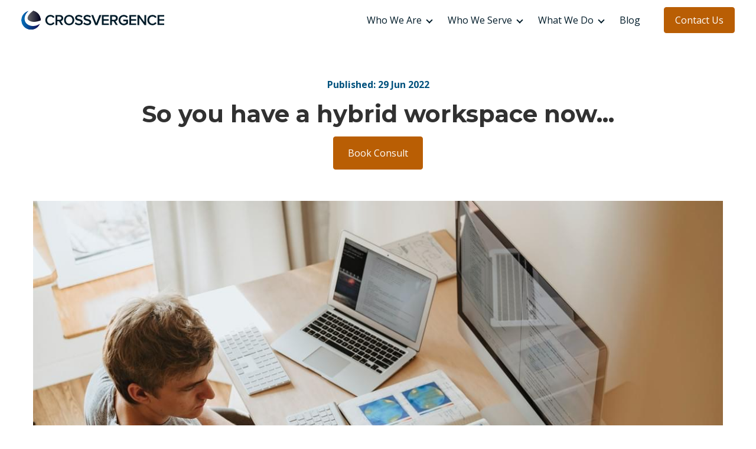

--- FILE ---
content_type: text/html; charset=UTF-8
request_url: https://www.crossvergence.com/blog/so-you-have-a-hybrid-workspace-now
body_size: 15951
content:
<!doctype html><html lang="en"><head>
    <meta charset="utf-8">
    <title>So you have a hybrid workspace now...</title>
    <link rel="shortcut icon" href="https://www.crossvergence.com/hubfs/site-files/global/favicon-crossvergence.svg">
    <meta name="description" content="&nbsp; There are five things to consider when trying to assess whether or not you picked the right UCaaS solution for your business.   Is the platform robust?: on the surface they may a">
    
    

    
    
    
      
    
    
    <meta name="viewport" content="width=device-width, initial-scale=1">

    
    <meta property="og:description" content="&nbsp; There are five things to consider when trying to assess whether or not you picked the right UCaaS solution for your business.   Is the platform robust?: on the surface they may a">
    <meta property="og:title" content="So you have a hybrid workspace now...">
    <meta name="twitter:description" content="&nbsp; There are five things to consider when trying to assess whether or not you picked the right UCaaS solution for your business.   Is the platform robust?: on the surface they may a">
    <meta name="twitter:title" content="So you have a hybrid workspace now...">

    

    
    <style>
a.cta_button{-moz-box-sizing:content-box !important;-webkit-box-sizing:content-box !important;box-sizing:content-box !important;vertical-align:middle}.hs-breadcrumb-menu{list-style-type:none;margin:0px 0px 0px 0px;padding:0px 0px 0px 0px}.hs-breadcrumb-menu-item{float:left;padding:10px 0px 10px 10px}.hs-breadcrumb-menu-divider:before{content:'›';padding-left:10px}.hs-featured-image-link{border:0}.hs-featured-image{float:right;margin:0 0 20px 20px;max-width:50%}@media (max-width: 568px){.hs-featured-image{float:none;margin:0;width:100%;max-width:100%}}.hs-screen-reader-text{clip:rect(1px, 1px, 1px, 1px);height:1px;overflow:hidden;position:absolute !important;width:1px}
</style>

<link rel="stylesheet" href="https://www.crossvergence.com/hubfs/hub_generated/template_assets/1/134021990047/1742490830054/template_main.min.css">
<link rel="stylesheet" href="https://www.crossvergence.com/hubfs/hub_generated/template_assets/1/134021346419/1742490817419/template_theme-overrides.min.css">
<link rel="stylesheet" href="https://www.crossvergence.com/hubfs/hub_generated/template_assets/1/134025982580/1742490859782/template_theme.min.css">
<link rel="stylesheet" href="https://www.crossvergence.com/hubfs/hub_generated/template_assets/1/134021346460/1742490820076/template_blog.min.css">
<link rel="stylesheet" href="https://www.crossvergence.com/hubfs/hub_generated/module_assets/1/134025982298/1742434832671/module_mega-menu.min.css">
<link rel="stylesheet" href="https://www.crossvergence.com/hubfs/hub_generated/module_assets/1/134023026551/1742434830503/module_Footer.min.css">
<style>
  @font-face {
    font-family: "Montserrat";
    font-weight: 400;
    font-style: normal;
    font-display: swap;
    src: url("/_hcms/googlefonts/Montserrat/regular.woff2") format("woff2"), url("/_hcms/googlefonts/Montserrat/regular.woff") format("woff");
  }
  @font-face {
    font-family: "Montserrat";
    font-weight: 700;
    font-style: normal;
    font-display: swap;
    src: url("/_hcms/googlefonts/Montserrat/700.woff2") format("woff2"), url("/_hcms/googlefonts/Montserrat/700.woff") format("woff");
  }
  @font-face {
    font-family: "Montserrat";
    font-weight: 700;
    font-style: normal;
    font-display: swap;
    src: url("/_hcms/googlefonts/Montserrat/700.woff2") format("woff2"), url("/_hcms/googlefonts/Montserrat/700.woff") format("woff");
  }
  @font-face {
    font-family: "Open Sans";
    font-weight: 400;
    font-style: normal;
    font-display: swap;
    src: url("/_hcms/googlefonts/Open_Sans/regular.woff2") format("woff2"), url("/_hcms/googlefonts/Open_Sans/regular.woff") format("woff");
  }
  @font-face {
    font-family: "Open Sans";
    font-weight: 700;
    font-style: normal;
    font-display: swap;
    src: url("/_hcms/googlefonts/Open_Sans/700.woff2") format("woff2"), url("/_hcms/googlefonts/Open_Sans/700.woff") format("woff");
  }
</style>

    <script type="application/ld+json">
{
  "mainEntityOfPage" : {
    "@type" : "WebPage",
    "@id" : "https://www.crossvergence.com/blog/so-you-have-a-hybrid-workspace-now"
  },
  "author" : {
    "name" : "Crossvergence",
    "url" : "https://www.crossvergence.com/blog/author/admin",
    "@type" : "Person"
  },
  "headline" : "So you have a hybrid workspace now...",
  "datePublished" : "2022-06-29T04:00:00.000Z",
  "dateModified" : "2023-11-02T22:26:45.816Z",
  "publisher" : {
    "name" : "CrossVergence",
    "logo" : {
      "url" : "https://43150471.fs1.hubspotusercontent-na1.net/hubfs/43150471/site-files/global/logo-crossvergence.svg",
      "@type" : "ImageObject"
    },
    "@type" : "Organization"
  },
  "@context" : "https://schema.org",
  "@type" : "BlogPosting",
  "image" : [ "https://43150471.fs1.hubspotusercontent-na1.net/hubfs/43150471/Imported_Blog_Media/622101_803997.jpeg" ]
}
</script>


    


<link rel="amphtml" href="https://www.crossvergence.com/blog/so-you-have-a-hybrid-workspace-now?hs_amp=true">

<meta property="og:image" content="https://www.crossvergence.com/hubfs/Imported_Blog_Media/622101_803997.jpeg">
<meta property="og:image:width" content="1200">
<meta property="og:image:height" content="800">

<meta name="twitter:image" content="https://www.crossvergence.com/hubfs/Imported_Blog_Media/622101_803997.jpeg">


<meta property="og:url" content="https://www.crossvergence.com/blog/so-you-have-a-hybrid-workspace-now">
<meta name="twitter:card" content="summary_large_image">

<link rel="canonical" href="https://www.crossvergence.com/blog/so-you-have-a-hybrid-workspace-now">

<meta property="og:type" content="article">
<link rel="alternate" type="application/rss+xml" href="https://www.crossvergence.com/blog/rss.xml">
<meta name="twitter:domain" content="www.crossvergence.com">
<script src="//platform.linkedin.com/in.js" type="text/javascript">
    lang: en_US
</script>

<meta http-equiv="content-language" content="en">






  <meta name="generator" content="HubSpot"></head>
  <body>
    <div class="body-wrapper   hs-content-id-134127315626 hs-blog-post hs-blog-id-134084588651">
      
        <div data-global-resource-path="crossvergence/templates/partials/header.html"><!--
  templateType: global_partial
  label: Website header
-->

<div id="hs_cos_wrapper_mega_menu" class="hs_cos_wrapper hs_cos_wrapper_widget hs_cos_wrapper_type_module" style="" data-hs-cos-general-type="widget" data-hs-cos-type="module">


























<div class="primary-mega-menu w-100">
  <div class="primary-mega-menu--dropdown">
    <div class="primary-mega-menu__content content-wrapper">
      <div class="primary-mega-menu__logo">
        <span id="hs_cos_wrapper_mega_menu_" class="hs_cos_wrapper hs_cos_wrapper_widget hs_cos_wrapper_type_logo" style="" data-hs-cos-general-type="widget" data-hs-cos-type="logo"><a href="//www.crossvergence.com/" id="hs-link-mega_menu_" style="border-width:0px;border:0px;"><img src="https://www.crossvergence.com/hubfs/site-files/global/logo-crossvergence.svg" class="hs-image-widget " height="33" style="height: auto;width:250px;border-width:0px;border:0px;" width="250" alt="logo-crossvergence" title="logo-crossvergence"></a></span>
      </div>
      <div class="primary-mega-menu__navbar">
        
        <div class="primary-mega-menu__nav ">
          
          
          
          
          
          <a href="#" class="level-main ">
            Who We Are
          </a>
          
            <div class="primary-mega-menu--options-wrapper">
              <div class="primary-mega-menu--options content-wrapper">

                
                
                <div class="primary-mega-menu--col primary-col-number--3">
                  
                        <div class="primary-col-settings">
                          <h3>Our Company</h3>
                          <div class="content-card">
                            <div class="card-body p-0">
                              We help our clients make the right choices when buying and managing technology.&nbsp;
                            </div>
                            
                              
                              <div class="card-footer p-0 d-flex">
                                
                                  
                                  
                                  
                                  <div class="d-inline-block">
                                  <a href="https://www.crossvergence.com/our-company" class="btn-menu-w-icon">
                                    Learn More
                                    
                                  </a>
                                </div>
                                  
                                

                              </div>  
                             
                          </div>

                        </div>
                  
                </div>
                
                
                <div class="primary-mega-menu--col primary-col-number--3">
                  
                        <div class="primary-col-settings">
                          <h3>Our Partners</h3>
                          <div class="content-card">
                            <div class="card-body p-0">
                              Our partners bring you solutions that transform tech investments into tangible business outcomes.
                            </div>
                            
                              
                              <div class="card-footer p-0 d-flex">
                                
                                  
                                  
                                  
                                  <div class="d-inline-block">
                                  <a href="https://www.crossvergence.com/our-partners" class="btn-menu-w-icon">
                                    Learn More
                                    
                                  </a>
                                </div>
                                  
                                

                              </div>  
                             
                          </div>

                        </div>
                  
                </div>
                
                
                <div class="primary-mega-menu--col primary-col-number--3">
                  
                        <div class="primary-col-settings">
                          <h3>Careers</h3>
                          <div class="content-card">
                            <div class="card-body p-0">
                              When you work at CrossVergence, you can expect flexible remote work, generous PTO, a fun culture, and so much more. View open positions and apply today.
                            </div>
                            
                              
                              <div class="card-footer p-0 d-flex">
                                
                                  
                                  
                                  
                                  <div class="d-inline-block">
                                  <a href="https://www.crossvergence.com/careers" class="btn-menu-w-icon">
                                    Learn More
                                    
                                  </a>
                                </div>
                                  
                                

                              </div>  
                             
                          </div>

                        </div>
                  
                </div>
                
              </div>
            </div>
          
        </div>
        
        <div class="primary-mega-menu__nav ">
          
          
          
          
          
          <a href="#" class="level-main ">
            Who We Serve
          </a>
          
            <div class="primary-mega-menu--options-wrapper">
              <div class="primary-mega-menu--options content-wrapper">

                
                
                <div class="primary-mega-menu--col primary-col-number--3">
                  
                    <div class="primary-col-settings">
                        <h3>Regions</h3>
                        <ul class="primary-icon-menu-list">
                        
                          <li>
                                  <span id="hs_cos_wrapper_mega_menu_" class="hs_cos_wrapper hs_cos_wrapper_widget hs_cos_wrapper_type_icon" style="" data-hs-cos-general-type="widget" data-hs-cos-type="icon"><svg version="1.0" xmlns="http://www.w3.org/2000/svg" viewbox="0 0 576 512" aria-hidden="true"><g id="Alternate Map Marked1_layer"><path d="M288 0c-69.59 0-126 56.41-126 126 0 56.26 82.35 158.8 113.9 196.02 6.39 7.54 17.82 7.54 24.2 0C331.65 284.8 414 182.26 414 126 414 56.41 357.59 0 288 0zm0 168c-23.2 0-42-18.8-42-42s18.8-42 42-42 42 18.8 42 42-18.8 42-42 42zM20.12 215.95A32.006 32.006 0 0 0 0 245.66v250.32c0 11.32 11.43 19.06 21.94 14.86L160 448V214.92c-8.84-15.98-16.07-31.54-21.25-46.42L20.12 215.95zM288 359.67c-14.07 0-27.38-6.18-36.51-16.96-19.66-23.2-40.57-49.62-59.49-76.72v182l192 64V266c-18.92 27.09-39.82 53.52-59.49 76.72-9.13 10.77-22.44 16.95-36.51 16.95zm266.06-198.51L416 224v288l139.88-55.95A31.996 31.996 0 0 0 576 426.34V176.02c0-11.32-11.43-19.06-21.94-14.86z" /></g></svg></span>
                              
                                  <div class="link-content">
                                    
                                    
                                    <a href="https://www.crossvergence.com/regions/texas">
                                      Texas
                                    </a>
                                    <div class="menu-item-desc">As a local Texas business ourselves, we understand your business technology challenges. See how we help.</div>
                                  </div>
                            </li>
                        
                          <li>
                                  <span id="hs_cos_wrapper_mega_menu_" class="hs_cos_wrapper hs_cos_wrapper_widget hs_cos_wrapper_type_icon" style="" data-hs-cos-general-type="widget" data-hs-cos-type="icon"><svg version="1.0" xmlns="http://www.w3.org/2000/svg" viewbox="0 0 576 512" aria-hidden="true"><g id="Map2_layer"><path d="M0 117.66v346.32c0 11.32 11.43 19.06 21.94 14.86L160 416V32L20.12 87.95A32.006 32.006 0 0 0 0 117.66zM192 416l192 64V96L192 32v384zM554.06 33.16L416 96v384l139.88-55.95A31.996 31.996 0 0 0 576 394.34V48.02c0-11.32-11.43-19.06-21.94-14.86z" /></g></svg></span>
                              
                                  <div class="link-content">
                                    
                                    
                                    <a href="https://www.crossvergence.com/regions/nationwide">
                                      Nationwide
                                    </a>
                                    <div class="menu-item-desc">We’ll connect your business with top-notch, nationwide service providers.</div>
                                  </div>
                            </li>
                        
                        </ul>
                      </div>
                      
                </div>
                
                
                <div class="primary-mega-menu--col primary-col-number--3">
                  
                    <div class="primary-col-settings">
                        <h3>Industries</h3>
                        <ul class="primary-icon-menu-list">
                        
                          <li>
                                  <span id="hs_cos_wrapper_mega_menu_" class="hs_cos_wrapper hs_cos_wrapper_widget hs_cos_wrapper_type_icon" style="" data-hs-cos-general-type="widget" data-hs-cos-type="icon"><svg version="1.0" xmlns="http://www.w3.org/2000/svg" viewbox="0 0 640 512" aria-hidden="true"><g id="Wavy Money Bill1_layer"><path d="M621.16 54.46C582.37 38.19 543.55 32 504.75 32c-123.17-.01-246.33 62.34-369.5 62.34-30.89 0-61.76-3.92-92.65-13.72-3.47-1.1-6.95-1.62-10.35-1.62C15.04 79 0 92.32 0 110.81v317.26c0 12.63 7.23 24.6 18.84 29.46C57.63 473.81 96.45 480 135.25 480c123.17 0 246.34-62.35 369.51-62.35 30.89 0 61.76 3.92 92.65 13.72 3.47 1.1 6.95 1.62 10.35 1.62 17.21 0 32.25-13.32 32.25-31.81V83.93c-.01-12.64-7.24-24.6-18.85-29.47zM48 132.22c20.12 5.04 41.12 7.57 62.72 8.93C104.84 170.54 79 192.69 48 192.69v-60.47zm0 285v-47.78c34.37 0 62.18 27.27 63.71 61.4-22.53-1.81-43.59-6.31-63.71-13.62zM320 352c-44.19 0-80-42.99-80-96 0-53.02 35.82-96 80-96s80 42.98 80 96c0 53.03-35.83 96-80 96zm272 27.78c-17.52-4.39-35.71-6.85-54.32-8.44 5.87-26.08 27.5-45.88 54.32-49.28v57.72zm0-236.11c-30.89-3.91-54.86-29.7-55.81-61.55 19.54 2.17 38.09 6.23 55.81 12.66v48.89z" /></g></svg></span>
                              
                                  <div class="link-content">
                                    
                                    
                                    <a href="https://www.crossvergence.com/industries/financial-services">
                                      Financial Services
                                    </a>
                                    <div class="menu-item-desc">We'll help you implement solutions that secure sensitive data and meet industry compliance.</div>
                                  </div>
                            </li>
                        
                          <li>
                                  <span id="hs_cos_wrapper_mega_menu_" class="hs_cos_wrapper hs_cos_wrapper_widget hs_cos_wrapper_type_icon" style="" data-hs-cos-general-type="widget" data-hs-cos-type="icon"><svg version="1.0" xmlns="http://www.w3.org/2000/svg" viewbox="0 0 640 512" aria-hidden="true"><g id="Balance Scale (Left-Weighted)2_layer"><path d="M528 448H352V153.25c20.42-8.94 36.1-26.22 43.38-47.47l132-44.26c8.38-2.81 12.89-11.88 10.08-20.26l-10.17-30.34C524.48 2.54 515.41-1.97 507.03.84L389.11 40.37C375.3 16.36 349.69 0 320 0c-44.18 0-80 35.82-80 80 0 3.43.59 6.71 1.01 10.03l-128.39 43.05c-8.38 2.81-12.89 11.88-10.08 20.26l10.17 30.34c2.81 8.38 11.88 12.89 20.26 10.08l142.05-47.63c4.07 2.77 8.43 5.12 12.99 7.12V496c0 8.84 7.16 16 16 16h224c8.84 0 16-7.16 16-16v-32c-.01-8.84-7.17-16-16.01-16zm111.98-144c0-16.18 1.34-8.73-85.05-181.51-17.65-35.29-68.19-35.36-85.87 0-87.12 174.26-85.04 165.84-85.04 181.51H384c0 44.18 57.31 80 128 80s128-35.82 128-80h-.02zM440 288l72-144 72 144H440zm-269.07-37.51c-17.65-35.29-68.19-35.36-85.87 0C-2.06 424.75.02 416.33.02 432H0c0 44.18 57.31 80 128 80s128-35.82 128-80h-.02c0-16.18 1.34-8.73-85.05-181.51zM56 416l72-144 72 144H56z" /></g></svg></span>
                              
                                  <div class="link-content">
                                    
                                    
                                    <a href="https://www.crossvergence.com/industries/legal">
                                      Legal
                                    </a>
                                    <div class="menu-item-desc">We’re here to help you make better telecom &amp; IT choices for your law firm.</div>
                                  </div>
                            </li>
                        
                          <li>
                                  <span id="hs_cos_wrapper_mega_menu_" class="hs_cos_wrapper hs_cos_wrapper_widget hs_cos_wrapper_type_icon" style="" data-hs-cos-general-type="widget" data-hs-cos-type="icon"><svg version="1.0" xmlns="http://www.w3.org/2000/svg" viewbox="0 0 448 512" aria-hidden="true"><g id="Doctor3_layer"><path d="M224 256c70.7 0 128-57.3 128-128S294.7 0 224 0 96 57.3 96 128s57.3 128 128 128zM104 424c0 13.3 10.7 24 24 24s24-10.7 24-24-10.7-24-24-24-24 10.7-24 24zm216-135.4v49c36.5 7.4 64 39.8 64 78.4v41.7c0 7.6-5.4 14.2-12.9 15.7l-32.2 6.4c-4.3.9-8.5-1.9-9.4-6.3l-3.1-15.7c-.9-4.3 1.9-8.6 6.3-9.4l19.3-3.9V416c0-62.8-96-65.1-96 1.9v26.7l19.3 3.9c4.3.9 7.1 5.1 6.3 9.4l-3.1 15.7c-.9 4.3-5.1 7.1-9.4 6.3l-31.2-4.2c-7.9-1.1-13.8-7.8-13.8-15.9V416c0-38.6 27.5-70.9 64-78.4v-45.2c-2.2.7-4.4 1.1-6.6 1.9-18 6.3-37.3 9.8-57.4 9.8s-39.4-3.5-57.4-9.8c-7.4-2.6-14.9-4.2-22.6-5.2v81.6c23.1 6.9 40 28.1 40 53.4 0 30.9-25.1 56-56 56s-56-25.1-56-56c0-25.3 16.9-46.5 40-53.4v-80.4C48.5 301 0 355.8 0 422.4v44.8C0 491.9 20.1 512 44.8 512h358.4c24.7 0 44.8-20.1 44.8-44.8v-44.8c0-72-56.8-130.3-128-133.8z" /></g></svg></span>
                              
                                  <div class="link-content">
                                    
                                    
                                    <a href="https://www.crossvergence.com/industries/medical">
                                      Medical
                                    </a>
                                    <div class="menu-item-desc">We’ll help you meet complex HIPAA requirements and implement right-fit technology.</div>
                                  </div>
                            </li>
                        
                          <li>
                                  <span id="hs_cos_wrapper_mega_menu_" class="hs_cos_wrapper hs_cos_wrapper_widget hs_cos_wrapper_type_icon" style="" data-hs-cos-general-type="widget" data-hs-cos-type="icon"><svg version="1.0" xmlns="http://www.w3.org/2000/svg" viewbox="0 0 616 512" aria-hidden="true"><g id="Store4_layer"><path d="M602 118.6L537.1 15C531.3 5.7 521 0 510 0H106C95 0 84.7 5.7 78.9 15L14 118.6c-33.5 53.5-3.8 127.9 58.8 136.4 4.5.6 9.1.9 13.7.9 29.6 0 55.8-13 73.8-33.1 18 20.1 44.3 33.1 73.8 33.1 29.6 0 55.8-13 73.8-33.1 18 20.1 44.3 33.1 73.8 33.1 29.6 0 55.8-13 73.8-33.1 18.1 20.1 44.3 33.1 73.8 33.1 4.7 0 9.2-.3 13.7-.9 62.8-8.4 92.6-82.8 59-136.4zM529.5 288c-10 0-19.9-1.5-29.5-3.8V384H116v-99.8c-9.6 2.2-19.5 3.8-29.5 3.8-6 0-12.1-.4-18-1.2-5.6-.8-11.1-2.1-16.4-3.6V480c0 17.7 14.3 32 32 32h448c17.7 0 32-14.3 32-32V283.2c-5.4 1.6-10.8 2.9-16.4 3.6-6.1.8-12.1 1.2-18.2 1.2z" /></g></svg></span>
                              
                                  <div class="link-content">
                                    
                                    
                                    <a href="https://www.crossvergence.com/industries/retail">
                                      Retail
                                    </a>
                                    <div class="menu-item-desc">Multiple locations mean multiple solutions, multiple channels – and multiple problems. We’ll help you solve them. </div>
                                  </div>
                            </li>
                        
                          <li>
                                  <span id="hs_cos_wrapper_mega_menu_" class="hs_cos_wrapper hs_cos_wrapper_widget hs_cos_wrapper_type_icon" style="" data-hs-cos-general-type="widget" data-hs-cos-type="icon"><svg version="1.0" xmlns="http://www.w3.org/2000/svg" viewbox="0 0 512 512" aria-hidden="true"><g id="Alternate External Link5_layer"><path d="M432,320H400a16,16,0,0,0-16,16V448H64V128H208a16,16,0,0,0,16-16V80a16,16,0,0,0-16-16H48A48,48,0,0,0,0,112V464a48,48,0,0,0,48,48H400a48,48,0,0,0,48-48V336A16,16,0,0,0,432,320ZM488,0h-128c-21.37,0-32.05,25.91-17,41l35.73,35.73L135,320.37a24,24,0,0,0,0,34L157.67,377a24,24,0,0,0,34,0L435.28,133.32,471,169c15,15,41,4.5,41-17V24A24,24,0,0,0,488,0Z" /></g></svg></span>
                              
                                  <div class="link-content">
                                    
                                    
                                    <a href="https://www.crossvergence.com/industries/startups">
                                      Startups
                                    </a>
                                    <div class="menu-item-desc">We’ll help you grow your business – even with a tight budget, no time, and expertise gaps. </div>
                                  </div>
                            </li>
                        
                        </ul>
                      </div>
                      
                </div>
                
                
                <div class="primary-mega-menu--col primary-col-number--3">
                  
                    <div class="primary-col-settings">
                        <h3>Partners</h3>
                        <ul class="primary-icon-menu-list">
                        
                          <li>
                                  <span id="hs_cos_wrapper_mega_menu_" class="hs_cos_wrapper hs_cos_wrapper_widget hs_cos_wrapper_type_icon" style="" data-hs-cos-general-type="widget" data-hs-cos-type="icon"><svg version="1.0" xmlns="http://www.w3.org/2000/svg" viewbox="0 0 640 512" aria-hidden="true"><g id="Users Cog1_layer"><path d="M610.5 341.3c2.6-14.1 2.6-28.5 0-42.6l25.8-14.9c3-1.7 4.3-5.2 3.3-8.5-6.7-21.6-18.2-41.2-33.2-57.4-2.3-2.5-6-3.1-9-1.4l-25.8 14.9c-10.9-9.3-23.4-16.5-36.9-21.3v-29.8c0-3.4-2.4-6.4-5.7-7.1-22.3-5-45-4.8-66.2 0-3.3.7-5.7 3.7-5.7 7.1v29.8c-13.5 4.8-26 12-36.9 21.3l-25.8-14.9c-2.9-1.7-6.7-1.1-9 1.4-15 16.2-26.5 35.8-33.2 57.4-1 3.3.4 6.8 3.3 8.5l25.8 14.9c-2.6 14.1-2.6 28.5 0 42.6l-25.8 14.9c-3 1.7-4.3 5.2-3.3 8.5 6.7 21.6 18.2 41.1 33.2 57.4 2.3 2.5 6 3.1 9 1.4l25.8-14.9c10.9 9.3 23.4 16.5 36.9 21.3v29.8c0 3.4 2.4 6.4 5.7 7.1 22.3 5 45 4.8 66.2 0 3.3-.7 5.7-3.7 5.7-7.1v-29.8c13.5-4.8 26-12 36.9-21.3l25.8 14.9c2.9 1.7 6.7 1.1 9-1.4 15-16.2 26.5-35.8 33.2-57.4 1-3.3-.4-6.8-3.3-8.5l-25.8-14.9zM496 368.5c-26.8 0-48.5-21.8-48.5-48.5s21.8-48.5 48.5-48.5 48.5 21.8 48.5 48.5-21.7 48.5-48.5 48.5zM96 224c35.3 0 64-28.7 64-64s-28.7-64-64-64-64 28.7-64 64 28.7 64 64 64zm224 32c1.9 0 3.7-.5 5.6-.6 8.3-21.7 20.5-42.1 36.3-59.2 7.4-8 17.9-12.6 28.9-12.6 6.9 0 13.7 1.8 19.6 5.3l7.9 4.6c.8-.5 1.6-.9 2.4-1.4 7-14.6 11.2-30.8 11.2-48 0-61.9-50.1-112-112-112S208 82.1 208 144c0 61.9 50.1 112 112 112zm105.2 194.5c-2.3-1.2-4.6-2.6-6.8-3.9-8.2 4.8-15.3 9.8-27.5 9.8-10.9 0-21.4-4.6-28.9-12.6-18.3-19.8-32.3-43.9-40.2-69.6-10.7-34.5 24.9-49.7 25.8-50.3-.1-2.6-.1-5.2 0-7.8l-7.9-4.6c-3.8-2.2-7-5-9.8-8.1-3.3.2-6.5.6-9.8.6-24.6 0-47.6-6-68.5-16h-8.3C179.6 288 128 339.6 128 403.2V432c0 26.5 21.5 48 48 48h255.4c-3.7-6-6.2-12.8-6.2-20.3v-9.2zM173.1 274.6C161.5 263.1 145.6 256 128 256H64c-35.3 0-64 28.7-64 64v32c0 17.7 14.3 32 32 32h65.9c6.3-47.4 34.9-87.3 75.2-109.4z" /></g></svg></span>
                              
                                  <div class="link-content">
                                    
                                    
                                    <a href="https://www.crossvergence.com/partners/msps">
                                      MSPs
                                    </a>
                                    <div class="menu-item-desc">We’ll help you help your customers solve ALL their technology problems.</div>
                                  </div>
                            </li>
                        
                          <li>
                                  <span id="hs_cos_wrapper_mega_menu_" class="hs_cos_wrapper hs_cos_wrapper_widget hs_cos_wrapper_type_icon" style="" data-hs-cos-general-type="widget" data-hs-cos-type="icon"><svg version="1.0" xmlns="http://www.w3.org/2000/svg" viewbox="0 0 640 512" aria-hidden="true"><g id="Handshake2_layer"><path d="M434.7 64h-85.9c-8 0-15.7 3-21.6 8.4l-98.3 90c-.1.1-.2.3-.3.4-16.6 15.6-16.3 40.5-2.1 56 12.7 13.9 39.4 17.6 56.1 2.7.1-.1.3-.1.4-.2l79.9-73.2c6.5-5.9 16.7-5.5 22.6 1 6 6.5 5.5 16.6-1 22.6l-26.1 23.9L504 313.8c2.9 2.4 5.5 5 7.9 7.7V128l-54.6-54.6c-5.9-6-14.1-9.4-22.6-9.4zM544 128.2v223.9c0 17.7 14.3 32 32 32h64V128.2h-96zm48 223.9c-8.8 0-16-7.2-16-16s7.2-16 16-16 16 7.2 16 16-7.2 16-16 16zM0 384h64c17.7 0 32-14.3 32-32V128.2H0V384zm48-63.9c8.8 0 16 7.2 16 16s-7.2 16-16 16-16-7.2-16-16c0-8.9 7.2-16 16-16zm435.9 18.6L334.6 217.5l-30 27.5c-29.7 27.1-75.2 24.5-101.7-4.4-26.9-29.4-24.8-74.9 4.4-101.7L289.1 64h-83.8c-8.5 0-16.6 3.4-22.6 9.4L128 128v223.9h18.3l90.5 81.9c27.4 22.3 67.7 18.1 90-9.3l.2-.2 17.9 15.5c15.9 13 39.4 10.5 52.3-5.4l31.4-38.6 5.4 4.4c13.7 11.1 33.9 9.1 45-4.7l9.5-11.7c11.2-13.8 9.1-33.9-4.6-45.1z" /></g></svg></span>
                              
                                  <div class="link-content">
                                    
                                    
                                    <a href="https://www.crossvergence.com/partners/strategic-partners">
                                      Strategic Partners
                                    </a>
                                    <div class="menu-item-desc">We’re the dedicated partner that will oversee ongoing vendor relationships and ensure continued success. </div>
                                  </div>
                            </li>
                        
                        </ul>
                      </div>
                      
                </div>
                
              </div>
            </div>
          
        </div>
        
        <div class="primary-mega-menu__nav ">
          
          
          
          
          
          <a href="#" class="level-main ">
            What We Do
          </a>
          
            <div class="primary-mega-menu--options-wrapper">
              <div class="primary-mega-menu--options content-wrapper">

                
                
                <div class="primary-mega-menu--col primary-col-number--3">
                  
                    <div class="primary-col-settings">
                        <h3>Cloud Communications</h3>
                        <ul class="primary-icon-menu-list">
                        
                          <li>
                                  <span id="hs_cos_wrapper_mega_menu_" class="hs_cos_wrapper hs_cos_wrapper_widget hs_cos_wrapper_type_icon" style="" data-hs-cos-general-type="widget" data-hs-cos-type="icon"><svg version="1.0" xmlns="http://www.w3.org/2000/svg" viewbox="0 0 640 512" aria-hidden="true"><g id="Cloud1_layer"><path d="M537.6 226.6c4.1-10.7 6.4-22.4 6.4-34.6 0-53-43-96-96-96-19.7 0-38.1 6-53.3 16.2C367 64.2 315.3 32 256 32c-88.4 0-160 71.6-160 160 0 2.7.1 5.4.2 8.1C40.2 219.8 0 273.2 0 336c0 79.5 64.5 144 144 144h368c70.7 0 128-57.3 128-128 0-61.9-44-113.6-102.4-125.4z" /></g></svg></span>
                              
                                  <div class="link-content">
                                    
                                    
                                    <a href="https://www.crossvergence.com/services/ucaas">
                                      UCaaS
                                    </a>
                                    <div class="menu-item-desc">Get the latest UCaaS technology at a predictable cost – supported by a trusted partner and advocate.</div>
                                  </div>
                            </li>
                        
                          <li>
                                  <span id="hs_cos_wrapper_mega_menu_" class="hs_cos_wrapper hs_cos_wrapper_widget hs_cos_wrapper_type_icon" style="" data-hs-cos-general-type="widget" data-hs-cos-type="icon"><svg version="1.0" xmlns="http://www.w3.org/2000/svg" viewbox="0 0 512 512" aria-hidden="true"><g id="Headset2_layer"><path d="M192 208c0-17.67-14.33-32-32-32h-16c-35.35 0-64 28.65-64 64v48c0 35.35 28.65 64 64 64h16c17.67 0 32-14.33 32-32V208zm176 144c35.35 0 64-28.65 64-64v-48c0-35.35-28.65-64-64-64h-16c-17.67 0-32 14.33-32 32v112c0 17.67 14.33 32 32 32h16zM256 0C113.18 0 4.58 118.83 0 256v16c0 8.84 7.16 16 16 16h16c8.84 0 16-7.16 16-16v-16c0-114.69 93.31-208 208-208s208 93.31 208 208h-.12c.08 2.43.12 165.72.12 165.72 0 23.35-18.93 42.28-42.28 42.28H320c0-26.51-21.49-48-48-48h-32c-26.51 0-48 21.49-48 48s21.49 48 48 48h181.72c49.86 0 90.28-40.42 90.28-90.28V256C507.42 118.83 398.82 0 256 0z" /></g></svg></span>
                              
                                  <div class="link-content">
                                    
                                    
                                    <a href="https://www.crossvergence.com/services/contact-center">
                                      Contact Center
                                    </a>
                                    <div class="menu-item-desc">Get a right-fit contact center solution that adapts to your unique business needs and helps you scale.</div>
                                  </div>
                            </li>
                        
                          <li>
                                  <span id="hs_cos_wrapper_mega_menu_" class="hs_cos_wrapper hs_cos_wrapper_widget hs_cos_wrapper_type_icon" style="" data-hs-cos-general-type="widget" data-hs-cos-type="icon"><svg version="1.0" xmlns="http://www.w3.org/2000/svg" viewbox="0 0 640 512" aria-hidden="true"><g id="Users3_layer"><path d="M96 224c35.3 0 64-28.7 64-64s-28.7-64-64-64-64 28.7-64 64 28.7 64 64 64zm448 0c35.3 0 64-28.7 64-64s-28.7-64-64-64-64 28.7-64 64 28.7 64 64 64zm32 32h-64c-17.6 0-33.5 7.1-45.1 18.6 40.3 22.1 68.9 62 75.1 109.4h66c17.7 0 32-14.3 32-32v-32c0-35.3-28.7-64-64-64zm-256 0c61.9 0 112-50.1 112-112S381.9 32 320 32 208 82.1 208 144s50.1 112 112 112zm76.8 32h-8.3c-20.8 10-43.9 16-68.5 16s-47.6-6-68.5-16h-8.3C179.6 288 128 339.6 128 403.2V432c0 26.5 21.5 48 48 48h288c26.5 0 48-21.5 48-48v-28.8c0-63.6-51.6-115.2-115.2-115.2zm-223.7-13.4C161.5 263.1 145.6 256 128 256H64c-35.3 0-64 28.7-64 64v32c0 17.7 14.3 32 32 32h65.9c6.3-47.4 34.9-87.3 75.2-109.4z" /></g></svg></span>
                              
                                  <div class="link-content">
                                    
                                    
                                    <a href="https://www.crossvergence.com/services/microsoft-teams">
                                      Microsoft Teams
                                    </a>
                                    <div class="menu-item-desc">We’ll help you future-proof your Microsoft Teams voice platform so you can add new features as they become available.</div>
                                  </div>
                            </li>
                        
                        </ul>
                      </div>
                      
                </div>
                
                
                <div class="primary-mega-menu--col primary-col-number--3">
                  
                    <div class="primary-col-settings">
                        <h3>Connectivity</h3>
                        <ul class="primary-icon-menu-list">
                        
                          <li>
                                  <span id="hs_cos_wrapper_mega_menu_" class="hs_cos_wrapper hs_cos_wrapper_widget hs_cos_wrapper_type_icon" style="" data-hs-cos-general-type="widget" data-hs-cos-type="icon"><svg version="1.0" xmlns="http://www.w3.org/2000/svg" viewbox="0 0 640 512" aria-hidden="true"><g id="WiFi1_layer"><path d="M634.91 154.88C457.74-8.99 182.19-8.93 5.09 154.88c-6.66 6.16-6.79 16.59-.35 22.98l34.24 33.97c6.14 6.1 16.02 6.23 22.4.38 145.92-133.68 371.3-133.71 517.25 0 6.38 5.85 16.26 5.71 22.4-.38l34.24-33.97c6.43-6.39 6.3-16.82-.36-22.98zM320 352c-35.35 0-64 28.65-64 64s28.65 64 64 64 64-28.65 64-64-28.65-64-64-64zm202.67-83.59c-115.26-101.93-290.21-101.82-405.34 0-6.9 6.1-7.12 16.69-.57 23.15l34.44 33.99c6 5.92 15.66 6.32 22.05.8 83.95-72.57 209.74-72.41 293.49 0 6.39 5.52 16.05 5.13 22.05-.8l34.44-33.99c6.56-6.46 6.33-17.06-.56-23.15z" /></g></svg></span>
                              
                                  <div class="link-content">
                                    
                                    
                                    <a href="https://www.crossvergence.com/services/internet">
                                      Internet
                                    </a>
                                    <div class="menu-item-desc">Get fast, low-latency internet connectivity that fits within your budget from a vetted provider.</div>
                                  </div>
                            </li>
                        
                          <li>
                                  <span id="hs_cos_wrapper_mega_menu_" class="hs_cos_wrapper hs_cos_wrapper_widget hs_cos_wrapper_type_icon" style="" data-hs-cos-general-type="widget" data-hs-cos-type="icon"><svg version="1.0" xmlns="http://www.w3.org/2000/svg" viewbox="0 0 640 512" aria-hidden="true"><g id="Wired Network2_layer"><path d="M640 264v-16c0-8.84-7.16-16-16-16H344v-40h72c17.67 0 32-14.33 32-32V32c0-17.67-14.33-32-32-32H224c-17.67 0-32 14.33-32 32v128c0 17.67 14.33 32 32 32h72v40H16c-8.84 0-16 7.16-16 16v16c0 8.84 7.16 16 16 16h104v40H64c-17.67 0-32 14.33-32 32v128c0 17.67 14.33 32 32 32h160c17.67 0 32-14.33 32-32V352c0-17.67-14.33-32-32-32h-56v-40h304v40h-56c-17.67 0-32 14.33-32 32v128c0 17.67 14.33 32 32 32h160c17.67 0 32-14.33 32-32V352c0-17.67-14.33-32-32-32h-56v-40h104c8.84 0 16-7.16 16-16zM256 128V64h128v64H256zm-64 320H96v-64h96v64zm352 0h-96v-64h96v64z" /></g></svg></span>
                              
                                  <div class="link-content">
                                    
                                    
                                    <a href="https://www.crossvergence.com/services/sd-wan">
                                      SD-WAN
                                    </a>
                                    <div class="menu-item-desc">We’ll help you choose a solution that aligns with your organization's needs – and gives you flexibility to scale.</div>
                                  </div>
                            </li>
                        
                        </ul>
                      </div>
                      
                </div>
                
                
                <div class="primary-mega-menu--col primary-col-number--3">
                  
                    <div class="primary-col-settings">
                        <h3>Other Services</h3>
                        <ul class="primary-icon-menu-list">
                        
                          <li>
                                  <span id="hs_cos_wrapper_mega_menu_" class="hs_cos_wrapper hs_cos_wrapper_widget hs_cos_wrapper_type_icon" style="" data-hs-cos-general-type="widget" data-hs-cos-type="icon"><svg version="1.0" xmlns="http://www.w3.org/2000/svg" viewbox="0 0 512 512" aria-hidden="true"><g id="Alternate Sync1_layer"><path d="M370.72 133.28C339.458 104.008 298.888 87.962 255.848 88c-77.458.068-144.328 53.178-162.791 126.85-1.344 5.363-6.122 9.15-11.651 9.15H24.103c-7.498 0-13.194-6.807-11.807-14.176C33.933 94.924 134.813 8 256 8c66.448 0 126.791 26.136 171.315 68.685L463.03 40.97C478.149 25.851 504 36.559 504 57.941V192c0 13.255-10.745 24-24 24H345.941c-21.382 0-32.09-25.851-16.971-40.971l41.75-41.749zM32 296h134.059c21.382 0 32.09 25.851 16.971 40.971l-41.75 41.75c31.262 29.273 71.835 45.319 114.876 45.28 77.418-.07 144.315-53.144 162.787-126.849 1.344-5.363 6.122-9.15 11.651-9.15h57.304c7.498 0 13.194 6.807 11.807 14.176C478.067 417.076 377.187 504 256 504c-66.448 0-126.791-26.136-171.315-68.685L48.97 471.03C33.851 486.149 8 475.441 8 454.059V320c0-13.255 10.745-24 24-24z" /></g></svg></span>
                              
                                  <div class="link-content">
                                    
                                    
                                    <a href="https://www.crossvergence.com/services/lifecycle-services">
                                      Lifecycle Services
                                    </a>
                                    <div class="menu-item-desc">Save money and simplify management for the lifecycle of your solutions with TEM solutions.</div>
                                  </div>
                            </li>
                        
                          <li>
                                  <span id="hs_cos_wrapper_mega_menu_" class="hs_cos_wrapper hs_cos_wrapper_widget hs_cos_wrapper_type_icon" style="" data-hs-cos-general-type="widget" data-hs-cos-type="icon"><svg version="1.0" xmlns="http://www.w3.org/2000/svg" viewbox="0 0 512 512" aria-hidden="true"><g id="Alternate Shield2_layer"><path d="M466.5 83.7l-192-80a48.15 48.15 0 0 0-36.9 0l-192 80C27.7 91.1 16 108.6 16 128c0 198.5 114.5 335.7 221.5 380.3 11.8 4.9 25.1 4.9 36.9 0C360.1 472.6 496 349.3 496 128c0-19.4-11.7-36.9-29.5-44.3zM256.1 446.3l-.1-381 175.9 73.3c-3.3 151.4-82.1 261.1-175.8 307.7z" /></g></svg></span>
                              
                                  <div class="link-content">
                                    
                                    
                                    <a href="https://www.crossvergence.com/services/cybersecurity">
                                      Cybersecurity
                                    </a>
                                    <div class="menu-item-desc">We’ll make recommendations on right-fit solutions that will protect your data and network.</div>
                                  </div>
                            </li>
                        
                          <li>
                                  <span id="hs_cos_wrapper_mega_menu_" class="hs_cos_wrapper hs_cos_wrapper_widget hs_cos_wrapper_type_icon" style="" data-hs-cos-general-type="widget" data-hs-cos-type="icon"><svg version="1.0" xmlns="http://www.w3.org/2000/svg" viewbox="0 0 320 512" aria-hidden="true"><g id="Alternate Mobile3_layer"><path d="M272 0H48C21.5 0 0 21.5 0 48v416c0 26.5 21.5 48 48 48h224c26.5 0 48-21.5 48-48V48c0-26.5-21.5-48-48-48zM160 480c-17.7 0-32-14.3-32-32s14.3-32 32-32 32 14.3 32 32-14.3 32-32 32zm112-108c0 6.6-5.4 12-12 12H60c-6.6 0-12-5.4-12-12V60c0-6.6 5.4-12 12-12h200c6.6 0 12 5.4 12 12v312z" /></g></svg></span>
                              
                                  <div class="link-content">
                                    
                                    
                                    <a href="https://www.crossvergence.com/services/mobility-iot">
                                      Mobility &amp; IOT
                                    </a>
                                    <div class="menu-item-desc">We’ll help you find a provider to simplify management of your fleet of IoT and mobile devices, no matter the quantity.</div>
                                  </div>
                            </li>
                        
                          <li>
                                  <span id="hs_cos_wrapper_mega_menu_" class="hs_cos_wrapper hs_cos_wrapper_widget hs_cos_wrapper_type_icon" style="" data-hs-cos-general-type="widget" data-hs-cos-type="icon"><svg version="1.0" xmlns="http://www.w3.org/2000/svg" viewbox="0 0 512 512" aria-hidden="true"><g id="Server4_layer"><path d="M480 160H32c-17.673 0-32-14.327-32-32V64c0-17.673 14.327-32 32-32h448c17.673 0 32 14.327 32 32v64c0 17.673-14.327 32-32 32zm-48-88c-13.255 0-24 10.745-24 24s10.745 24 24 24 24-10.745 24-24-10.745-24-24-24zm-64 0c-13.255 0-24 10.745-24 24s10.745 24 24 24 24-10.745 24-24-10.745-24-24-24zm112 248H32c-17.673 0-32-14.327-32-32v-64c0-17.673 14.327-32 32-32h448c17.673 0 32 14.327 32 32v64c0 17.673-14.327 32-32 32zm-48-88c-13.255 0-24 10.745-24 24s10.745 24 24 24 24-10.745 24-24-10.745-24-24-24zm-64 0c-13.255 0-24 10.745-24 24s10.745 24 24 24 24-10.745 24-24-10.745-24-24-24zm112 248H32c-17.673 0-32-14.327-32-32v-64c0-17.673 14.327-32 32-32h448c17.673 0 32 14.327 32 32v64c0 17.673-14.327 32-32 32zm-48-88c-13.255 0-24 10.745-24 24s10.745 24 24 24 24-10.745 24-24-10.745-24-24-24zm-64 0c-13.255 0-24 10.745-24 24s10.745 24 24 24 24-10.745 24-24-10.745-24-24-24z" /></g></svg></span>
                              
                                  <div class="link-content">
                                    
                                    
                                    <a href="https://www.crossvergence.com/services/data-centers">
                                      Data Centers
                                    </a>
                                    <div class="menu-item-desc">We’ll help you choose a colocation data center with all the features you need – at a price you can afford.</div>
                                  </div>
                            </li>
                        
                          <li>
                                  <span id="hs_cos_wrapper_mega_menu_" class="hs_cos_wrapper hs_cos_wrapper_widget hs_cos_wrapper_type_icon" style="" data-hs-cos-general-type="widget" data-hs-cos-type="icon"><svg version="1.0" xmlns="http://www.w3.org/2000/svg" viewbox="0 0 512 512" aria-hidden="true"><g id="rocket5_layer"><path d="M505.12019,19.09375c-1.18945-5.53125-6.65819-11-12.207-12.1875C460.716,0,435.507,0,410.40747,0,307.17523,0,245.26909,55.20312,199.05238,128H94.83772c-16.34763.01562-35.55658,11.875-42.88664,26.48438L2.51562,253.29688A28.4,28.4,0,0,0,0,264a24.00867,24.00867,0,0,0,24.00582,24H127.81618l-22.47457,22.46875c-11.36521,11.36133-12.99607,32.25781,0,45.25L156.24582,406.625c11.15623,11.1875,32.15619,13.15625,45.27726,0l22.47457-22.46875V488a24.00867,24.00867,0,0,0,24.00581,24,28.55934,28.55934,0,0,0,10.707-2.51562l98.72834-49.39063c14.62888-7.29687,26.50776-26.5,26.50776-42.85937V312.79688c72.59753-46.3125,128.03493-108.40626,128.03493-211.09376C512.07526,76.5,512.07526,51.29688,505.12019,19.09375ZM384.04033,168A40,40,0,1,1,424.05,128,40.02322,40.02322,0,0,1,384.04033,168Z" /></g></svg></span>
                              
                                  <div class="link-content">
                                    
                                    
                                    <a href="https://www.crossvergence.com/services/emerging-technologies">
                                      Emerging Technologies
                                    </a>
                                    <div class="menu-item-desc">Rely on us for the specialized skills and knowledge you need to implement and manage emerging technologies.</div>
                                  </div>
                            </li>
                        
                        </ul>
                      </div>
                      
                </div>
                
              </div>
            </div>
          
        </div>
        
        <div class="primary-mega-menu__nav ">
          
          
          
          
          
          <a href="https://www.crossvergence.com/blog" class="level-main no-dropdown">
            Blog
          </a>
          
        </div>
        
        <div class="primary-mega-menu__nav  mobile-only">
          
          
          
          
          
          <a href="https://www.crossvergence.com/contact" class="level-main no-dropdown">
            Contact Us
          </a>
          
        </div>
         
        <div class="primary-mega-menu--close primary-close">
          <span>
            <span id="hs_cos_wrapper_mega_menu_" class="hs_cos_wrapper hs_cos_wrapper_widget hs_cos_wrapper_type_icon" style="" data-hs-cos-general-type="widget" data-hs-cos-type="icon"><svg version="1.0" xmlns="http://www.w3.org/2000/svg" viewbox="0 0 512 512" aria-hidden="true"><g id="Window Close1_layer"><path d="M464 32H48C21.5 32 0 53.5 0 80v352c0 26.5 21.5 48 48 48h416c26.5 0 48-21.5 48-48V80c0-26.5-21.5-48-48-48zm0 394c0 3.3-2.7 6-6 6H54c-3.3 0-6-2.7-6-6V86c0-3.3 2.7-6 6-6h404c3.3 0 6 2.7 6 6v340zM356.5 194.6L295.1 256l61.4 61.4c4.6 4.6 4.6 12.1 0 16.8l-22.3 22.3c-4.6 4.6-12.1 4.6-16.8 0L256 295.1l-61.4 61.4c-4.6 4.6-12.1 4.6-16.8 0l-22.3-22.3c-4.6-4.6-4.6-12.1 0-16.8l61.4-61.4-61.4-61.4c-4.6-4.6-4.6-12.1 0-16.8l22.3-22.3c4.6-4.6 12.1-4.6 16.8 0l61.4 61.4 61.4-61.4c4.6-4.6 12.1-4.6 16.8 0l22.3 22.3c4.7 4.6 4.7 12.1 0 16.8z" /></g></svg></span>
          </span>
        </div>
      </div>
      <div class="primary-btn-search--wrapper">
        
        <div class="primary-mega-menu--btn primary-button">
          
          
          
          
          
              
          <a href="https://www.crossvergence.com/contact" class="button">
            Contact Us
          </a>
        </div>
        
      </div>
      <div class="primary-mega-menu--hemburger primary-hemburger">
        <span></span>
        <span></span>
        <span></span>
      </div>
    </div>
  </div>
</div></div></div>
      

      

      <main id="main-content" class="body-container-wrapper">
        
<main class="body-container-wrapper">
  <div class="body-container body-container--blog-post">
    
    

    <div class="blog-post-hero">
        <div class="content-wrapper">
          <time datetime="2022-06-29 04:00:00" class="post-time text-center mb-3 d-block text-blue">
            Published: 29 Jun  2022
          </time>
          <h1 class="post-title text-center"><span id="hs_cos_wrapper_name" class="hs_cos_wrapper hs_cos_wrapper_meta_field hs_cos_wrapper_type_text" style="" data-hs-cos-general-type="meta_field" data-hs-cos-type="text">So you have a hybrid workspace now...</span></h1>
          
            
          <div class="cta-wrap text-center">
              <div id="hs_cos_wrapper_blog_post_cta" class="hs_cos_wrapper hs_cos_wrapper_widget hs_cos_wrapper_type_module widget-type-cta" style="" data-hs-cos-general-type="widget" data-hs-cos-type="module"><span id="hs_cos_wrapper_blog_post_cta_" class="hs_cos_wrapper hs_cos_wrapper_widget hs_cos_wrapper_type_cta" style="" data-hs-cos-general-type="widget" data-hs-cos-type="cta"><div class="hs-web-interactive-inline" style="" data-hubspot-wrapper-cta-id="160629240404"> 
 <span class="hs-cta-wrapper hs-web-interactive-wrapper"><span class="hs-cta-node hs-web-interactive-node"> <a href="https://cta-service-cms2.hubspot.com/web-interactives/public/v1/track/click?encryptedPayload=AVxigLIuES2CmKPkuvrOkOSwKH3skGRYHOM7A5Ulq41BwaQ7%2BroZL9N9NZQDDv8G921V019qUruLB52ihKh2%2B8zKu7dA8qRgiT3ku2%2BfXczxWXfcPnKKEH%2BglCImR27%2BMBZo3qyyVdrfVB6kpfASY25oeINutVnqYJ2JpxWmOwq2BkNICtb9%2BmeilXk%3D&amp;portalId=43150471" class="hs-inline-web-interactive-160629240404 btn btn-primary button  " data-hubspot-cta-id="160629240404"> Book Consult </a> </span></span> 
</div></span></div>
            </div>

          <div class="featured-image">
            <img class="post-featured-image" src="https://www.crossvergence.com/hubfs/Imported_Blog_Media/622101_803997.jpeg" loading="lazy" alt="">
          </div>
          
        </div>
    </div>

    

    
    <div class="content-wrapper article-wrapper">
      <div class="row">
          <div class="col article-col">
            <article class="blog-post">
                <div class="post-wrapper">
                  <div class="post-body">
                    <span id="hs_cos_wrapper_post_body" class="hs_cos_wrapper hs_cos_wrapper_meta_field hs_cos_wrapper_type_rich_text" style="" data-hs-cos-general-type="meta_field" data-hs-cos-type="rich_text"><p>There are five things to consider when trying to assess whether or not you picked the right UCaaS solution for your business.</p>
<!--more--><p><strong>Is the platform robust?:</strong> on the surface they may all seem similar but it's best to choose a platform built explicitly for the Cloud.</p>
<p><strong>Features and integrations:</strong> you need to align the service features with your business needs and objectives.</p>
<p><strong>Security and compliance:</strong> security hardware, software, and expertise should be top notch.</p>
<p><strong>Support and deployment:</strong> depending on your business's size, you will need different levels of customization, support, and training--the faster and more straightforward the deployment, the more quickly you'll see ROI.</p>
<p><strong>Reliability and disaster recovery:</strong> can the vendor offer service availability in the event of a disaster? It's not out-of-scope to ask the vendor to provide reliability stats and disaster recovery plans.</p>
<p>Lastly, it helps to know who the top dogs are in the UCaaS world in any given year, which is why it is worthwhile to check out the Gartner Magic Quadrant report. We'll be happy to discuss this annual rating tool with you and to help you to evaluate your current solution vs. any that might better suit your business. We can also help you to leverage new tools for your present platform.</p></span>
                  </div>
                </div>
                <div id="hs_cos_wrapper_article_cta" class="hs_cos_wrapper hs_cos_wrapper_widget hs_cos_wrapper_type_module widget-type-cta" style="" data-hs-cos-general-type="widget" data-hs-cos-type="module"><span id="hs_cos_wrapper_article_cta_" class="hs_cos_wrapper hs_cos_wrapper_widget hs_cos_wrapper_type_cta" style="" data-hs-cos-general-type="widget" data-hs-cos-type="cta"><div class="hs-cta-embed hs-cta-simple-placeholder hs-cta-embed-162067817864" style="max-width:100%; max-height:100%; width:800px;height:143px" data-hubspot-wrapper-cta-id="162067817864">
  <a href="/hs/cta/wi/redirect?encryptedPayload=AVxigLKI%2FzBKU%2Bgc91SB0lAcRPdXyNY9wcG3AMuTBH7VjcUUQGkDjlB1BBUSUE0UY0S72p1tm%2BWb97zlV2RlilC%2BeQ49z%2FAxmuBfQir8BOUHMcg7ZBUsck6vdckvgO3XHuKxRy0EFNebTWCX5jFGTic5C7Vse71U0PGIAT3lEVoaTQBMlfQ%3D&amp;webInteractiveContentId=162067817864&amp;portalId=43150471" target="_blank" rel="noopener" crossorigin="anonymous">
    <img alt="Ready for Tangible&nbsp;Business Outcomes?" loading="lazy" src="https://no-cache.hubspot.com/cta/default/43150471/interactive-162067817864.png" style="height: 100%; width: 100%; object-fit: fill" onerror="this.style.display='none'">
  </a>
</div>
</span></div>
            </article>
            <div class="social-share-wrap">
            <p class="mb-0">Share this post</p>
            <ul class="social-share-list">
              <li>
                <a class="copylink" href="javascript:%20void(0)">
                  <svg xmlns="http://www.w3.org/2000/svg" width="20" height="20" viewbox="0 0 20 20" fill="#ffffff">
                      <path d="M4.16667 12.4998C3.3901 12.4998 3.00182 12.4998 2.69553 12.373C2.28715 12.2038 1.9627 11.8794 1.79354 11.471C1.66667 11.1647 1.66667 10.7764 1.66667 9.99984V4.33317C1.66667 3.39975 1.66667 2.93304 1.84833 2.57652C2.00812 2.26292 2.26308 2.00795 2.57669 1.84816C2.93321 1.6665 3.39992 1.6665 4.33334 1.6665H10C10.7766 1.6665 11.1649 1.6665 11.4711 1.79337C11.8795 1.96253 12.204 2.28698 12.3731 2.69536C12.5 3.00165 12.5 3.38993 12.5 4.1665M10.1667 18.3332H15.6667C16.6001 18.3332 17.0668 18.3332 17.4233 18.1515C17.7369 17.9917 17.9919 17.7368 18.1517 17.4232C18.3333 17.0666 18.3333 16.5999 18.3333 15.6665V10.1665C18.3333 9.23308 18.3333 8.76637 18.1517 8.40985C17.9919 8.09625 17.7369 7.84128 17.4233 7.68149C17.0668 7.49984 16.6001 7.49984 15.6667 7.49984H10.1667C9.23325 7.49984 8.76654 7.49984 8.41002 7.68149C8.09642 7.84128 7.84145 8.09625 7.68166 8.40985C7.50001 8.76637 7.50001 9.23308 7.50001 10.1665V15.6665C7.50001 16.5999 7.50001 17.0666 7.68166 17.4232C7.84145 17.7368 8.09642 17.9917 8.41002 18.1515C8.76654 18.3332 9.23325 18.3332 10.1667 18.3332Z" stroke="#B95E04" stroke-width="1.66667" stroke-linecap="round" stroke-linejoin="round" />
                  </svg>
                  <span style="margin-left:.25rem;">Copy link</span>
                </a>
              </li>
              <li><a href="https://twitter.com/intent/tweet?ref_src=https://www.crossvergence.com/blog/so-you-have-a-hybrid-workspace-now" target="_blank"><svg xmlns="http://www.w3.org/2000/svg" width="20" height="20" viewbox="0 0 20 20" fill="#B95E04">
                <path d="M15.7512 0H18.818L12.1179 8.47179L20 20H13.8284L8.99458 13.0082L3.46359 20H0.394938L7.5613 10.9385L0 0H6.32828L10.6976 6.39077L15.7512 0ZM14.6748 17.9692H16.3742L5.4049 1.9241H3.58133L14.6748 17.9692Z" fill="#B95E04" />
                </svg></a>
                </li>
              <li><a href="https://www.facebook.com/shareArticle?mini=true&amp;url=https://www.crossvergence.com/blog/so-you-have-a-hybrid-workspace-now&amp;title=So%20you%20have%20a%20hybrid%20workspace%20now...&amp;summary=&nbsp;%20There%20are%20five%20things%20to%20consider%20when%20trying%20to%20assess%20whether%20or%20not%20you%20picked%20the%20right%20UCaaS%20solution%20for%20your%20business.%20%20%20Is%20the%20platform%20robust?:%20on%20the%20surface%20they%20may%20a" target="_blank">
              
                <svg xmlns="http://www.w3.org/2000/svg" width="20" height="20" viewbox="0 0 20 20" fill="none">
                  <path d="M20 10C20 4.47715 15.5229 0 10 0C4.47715 0 0 4.47715 0 10C0 14.9912 3.65684 19.1283 8.4375 19.8785V12.8906H5.89844V10H8.4375V7.79688C8.4375 5.29063 9.93047 3.90625 12.2146 3.90625C13.3084 3.90625 14.4531 4.10156 14.4531 4.10156V6.5625H13.1922C11.95 6.5625 11.5625 7.3334 11.5625 8.125V10H14.3359L13.8926 12.8906H11.5625V19.8785C16.3432 19.1283 20 14.9912 20 10Z" fill="#B95E04" />
                  <path d="M13.8926 12.8906L14.3359 10H11.5625V8.125C11.5625 7.33418 11.95 6.5625 13.1922 6.5625H14.4531V4.10156C14.4531 4.10156 13.3088 3.90625 12.2146 3.90625C9.93047 3.90625 8.4375 5.29063 8.4375 7.79688V10H5.89844V12.8906H8.4375V19.8785C9.47287 20.0405 10.5271 20.0405 11.5625 19.8785V12.8906H13.8926Z" fill="#ffffff" />
                </svg></a></li>
              <li><a href="http://www.linkedin.com/shareArticle?mini=true&amp;url=https://www.crossvergence.com/blog/so-you-have-a-hybrid-workspace-now&amp;title=So%20you%20have%20a%20hybrid%20workspace%20now...&amp;summary=&nbsp;%20There%20are%20five%20things%20to%20consider%20when%20trying%20to%20assess%20whether%20or%20not%20you%20picked%20the%20right%20UCaaS%20solution%20for%20your%20business.%20%20%20Is%20the%20platform%20robust?:%20on%20the%20surface%20they%20may%20a" target="_blank"><svg xmlns="http://www.w3.org/2000/svg" width="20" height="20" viewbox="0 0 20 20" fill="#B95E04">
                  <path d="M18.5236 0H1.47639C1.08483 0 0.709301 0.155548 0.432425 0.432425C0.155548 0.709301 0 1.08483 0 1.47639V18.5236C0 18.9152 0.155548 19.2907 0.432425 19.5676C0.709301 19.8445 1.08483 20 1.47639 20H18.5236C18.9152 20 19.2907 19.8445 19.5676 19.5676C19.8445 19.2907 20 18.9152 20 18.5236V1.47639C20 1.08483 19.8445 0.709301 19.5676 0.432425C19.2907 0.155548 18.9152 0 18.5236 0ZM5.96111 17.0375H2.95417V7.48611H5.96111V17.0375ZM4.45556 6.1625C4.11447 6.16058 3.7816 6.05766 3.49895 5.86674C3.21629 5.67582 2.99653 5.40544 2.8674 5.08974C2.73826 4.77404 2.70554 4.42716 2.77336 4.09288C2.84118 3.7586 3.0065 3.4519 3.24846 3.21148C3.49042 2.97107 3.79818 2.80772 4.13289 2.74205C4.4676 2.67638 4.81426 2.71133 5.12913 2.84249C5.44399 2.97365 5.71295 3.19514 5.90205 3.47901C6.09116 3.76288 6.19194 4.09641 6.19167 4.4375C6.19488 4.66586 6.15209 4.89253 6.06584 5.104C5.97959 5.31547 5.85165 5.50742 5.68964 5.66839C5.52763 5.82936 5.33487 5.95607 5.12285 6.04096C4.91083 6.12585 4.68389 6.16718 4.45556 6.1625ZM17.0444 17.0458H14.0389V11.8278C14.0389 10.2889 13.3847 9.81389 12.5403 9.81389C11.6486 9.81389 10.7736 10.4861 10.7736 11.8667V17.0458H7.76667V7.49306H10.6583V8.81667H10.6972C10.9875 8.22917 12.0042 7.225 13.5556 7.225C15.2333 7.225 17.0458 8.22083 17.0458 11.1375L17.0444 17.0458Z" fill="#B95E04" />
                </svg></a></li>
            </ul>
            </div>
            
          </div>
          <div class="col side-col">
            <div class="side-col-top">
              <div class="publish-wrap">
                <img src="https://www.crossvergence.com/hubfs/email/favicon-crossvergence.png" alt="Crossvergence" class="author-avatar">
                  <div class="credentials">
                    <h4 class="author-name">Crossvergence</h4>
                    
                  </div>
                </div>
                <div class="sidebar-cta-wrap">
                <div id="hs_cos_wrapper_sidebar_cta" class="hs_cos_wrapper hs_cos_wrapper_widget hs_cos_wrapper_type_module widget-type-cta" style="" data-hs-cos-general-type="widget" data-hs-cos-type="module"><span id="hs_cos_wrapper_sidebar_cta_" class="hs_cos_wrapper hs_cos_wrapper_widget hs_cos_wrapper_type_cta" style="" data-hs-cos-general-type="widget" data-hs-cos-type="cta"><div class="hs-web-interactive-inline" style="" data-hubspot-wrapper-cta-id="160629240404"> 
 <span class="hs-cta-wrapper hs-web-interactive-wrapper"><span class="hs-cta-node hs-web-interactive-node"> <a href="https://cta-service-cms2.hubspot.com/web-interactives/public/v1/track/click?encryptedPayload=AVxigLIuES2CmKPkuvrOkOSwKH3skGRYHOM7A5Ulq41BwaQ7%2BroZL9N9NZQDDv8G921V019qUruLB52ihKh2%2B8zKu7dA8qRgiT3ku2%2BfXczxWXfcPnKKEH%2BglCImR27%2BMBZo3qyyVdrfVB6kpfASY25oeINutVnqYJ2JpxWmOwq2BkNICtb9%2BmeilXk%3D&amp;portalId=43150471" class="hs-inline-web-interactive-160629240404 btn btn-primary button  " data-hubspot-cta-id="160629240404"> Book Consult </a> </span></span> 
</div></span></div>
                </div>
            </div>
                  
                  
                <h4>Read More:</h4>
                <div class="posts-wrapper similar-posts">
                  
  

                  <div class="card h-100 border-0">
                    <div class="card-header border-0 bg-transparent">
                      <img src="https://www.crossvergence.com/hubfs/Imported_Blog_Media/665328_137819.jpeg" alt="Partner Vs. Carrier?" class="img-fluid">
                    </div>
                    <div class="card-body">
                      <h5 class="">Partner Vs. Carrier?</h5>
                      <div class="post-content">
                        <p>When looking for connectivity solutions, the options can seem endless. It will take a lot of...</p>
                      </div>
                    </div>
                    <div class="card-footer border-0 bg-transparent pb-4 ">
                      <a class="text-orange" href="https://www.crossvergence.com/blog/partner-vs-carrier" title="Read more: Partner Vs. Carrier?">Read More</a>
                    </div>
                  </div>    
              
                  

  

                  <div class="card h-100 border-0">
                    <div class="card-header border-0 bg-transparent">
                      <img src="https://www.crossvergence.com/hubfs/Imported_Blog_Media/21218_932251.jpeg" alt="We are provider agnostic" class="img-fluid">
                    </div>
                    <div class="card-body">
                      <h5 class="">We are provider agnostic</h5>
                      <div class="post-content">
                        <p>What do we mean when we say we're "agnostic" in developing your business's technology roadmap? This...</p>
                      </div>
                    </div>
                    <div class="card-footer border-0 bg-transparent pb-4 ">
                      <a class="text-orange" href="https://www.crossvergence.com/blog/we-are-provider-agnostic" title="Read more: We are provider agnostic">Read More</a>
                    </div>
                  </div>    
              
                  

  

                  <div class="card h-100 border-0">
                    <div class="card-header border-0 bg-transparent">
                      <img src="https://www.crossvergence.com/hubfs/Imported_Blog_Media/photo-1634586612979-59919b5bd78e.jpeg" alt="Network Services and Digital Edge: Moving from Coax to ..." class="img-fluid">
                    </div>
                    <div class="card-body">
                      <h5 class="">Network Services and Digital Edge: Moving from Coax to ...</h5>
                      <div class="post-content">
                        <p>Ensuring your business receives the fastest and most reliable internet service is a top priority....</p>
                      </div>
                    </div>
                    <div class="card-footer border-0 bg-transparent pb-4 ">
                      <a class="text-orange" href="https://www.crossvergence.com/blog/network-services-and-digital-edge-moving-from-coax-to-fiber" title="Read more: Network Services and Digital Edge: Moving from Coax to ...">Read More</a>
                    </div>
                  </div>    
              
                  


                </div>
          </div>
      </div>
    </div>
    



  </div>
</main>

      </main>

      
        <div data-global-resource-path="crossvergence/templates/partials/footer.html"><div id="hs_cos_wrapper_Footer" class="hs_cos_wrapper hs_cos_wrapper_widget hs_cos_wrapper_type_module" style="" data-hs-cos-general-type="widget" data-hs-cos-type="module"><footer class="py-5">
  <div class="footer-wrapper">
    <div class="container">
      <div class="row">
        <div class="footer-content">
          
            <div class="content-column">
              
              
                  
                    <span id="hs_cos_wrapper_Footer_" class="hs_cos_wrapper hs_cos_wrapper_widget hs_cos_wrapper_type_logo" style="" data-hs-cos-general-type="widget" data-hs-cos-type="logo"><a href="//www.crossvergence.com/" id="hs-link-Footer_" style="border-width:0px;border:0px;"><img src="https://www.crossvergence.com/hubfs/site-files/global/logo-crossvergence-white.svg" class="hs-image-widget " height="40" style="height: auto;width:300px;border-width:0px;border:0px;" width="300" alt="logo-crossvergence-white" title="logo-crossvergence-white" loading=""></a></span>
              
              
                <div class="text-field mt-2">
                  Your strategic partner in transforming tech investments into tangible business outcomes.
                </div>
              
              <ul>
                
              </ul>
            </div>
          
            <div class="content-column">
              <h4>Industries</h4>
              
              
              <ul>
                
                  <li>
                    <a href="https://www.crossvergence.com/industries/financial-services">Financial Services</a>
                  </li>
                
                  <li>
                    <a href="https://www.crossvergence.com/industries/legal">Legal</a>
                  </li>
                
                  <li>
                    <a href="https://www.crossvergence.com/industries/medical">Medical</a>
                  </li>
                
                  <li>
                    <a href="https://www.crossvergence.com/industries/retail">Retail</a>
                  </li>
                
                  <li>
                    <a href="https://www.crossvergence.com/industries/startups">Startups</a>
                  </li>
                
              </ul>
            </div>
          
            <div class="content-column">
              <h4>Services</h4>
              
              
              <ul>
                
                  <li>
                    <a href="https://www.crossvergence.com/services/ucaas">UCaaS</a>
                  </li>
                
                  <li>
                    <a href="https://www.crossvergence.com/services/contact-center">Contact Center</a>
                  </li>
                
                  <li>
                    <a href="https://www.crossvergence.com/services/microsoft-teams">Microsoft Teams</a>
                  </li>
                
                  <li>
                    <a href="https://www.crossvergence.com/services/internet">Internet</a>
                  </li>
                
                  <li>
                    <a href="https://www.crossvergence.com/services/sd-wan">SD-WAN</a>
                  </li>
                
                  <li>
                    <a href="https://www.crossvergence.com/services/lifecycle-services">Lifecycle Services</a>
                  </li>
                
                  <li>
                    <a href="https://www.crossvergence.com/services/cybersecurity">Cybersecurity</a>
                  </li>
                
                  <li>
                    <a href="https://www.crossvergence.com/services/mobility-iot">Mobility &amp; IOT</a>
                  </li>
                
                  <li>
                    <a href="https://www.crossvergence.com/services/data-centers">Data Centers</a>
                  </li>
                
                  <li>
                    <a href="https://www.crossvergence.com/services/emerging-technologies">Emerging Technologies</a>
                  </li>
                
              </ul>
            </div>
          
            <div class="content-column">
              <h4>Company</h4>
              
              
              <ul>
                
                  <li>
                    <a href="https://www.crossvergence.com/our-company">Our Company</a>
                  </li>
                
                  <li>
                    <a href="https://www.crossvergence.com/our-partners">Our Partners</a>
                  </li>
                
                  <li>
                    <a href="https://www.crossvergence.com/careers">Careers</a>
                  </li>
                
                  <li>
                    <a href="https://www.crossvergence.com/blog">Blog</a>
                  </li>
                
                  <li>
                    <a href="https://www.crossvergence.com/contact">Contact Us</a>
                  </li>
                
              </ul>
            </div>
          
        </div>
      </div>
      <div class="row align-items-center pt-5">
        
        <div class="footer-copyright">
          <span>©2025 CrossVergence, Inc.</span>&nbsp;<span>All rights reserved&nbsp;<br><a href="https://www.crossvergence.com/terms-and-conditions" rel="noopener">Site Terms</a> • <a href="https://www.crossvergence.com/privacy" rel="noopener">Privacy Policy</a></span>
        </div>
        
        <div class="footer-social">
          
            <a href="https://twitter.com/crossvergencetx">
              <span id="hs_cos_wrapper_Footer_" class="hs_cos_wrapper hs_cos_wrapper_widget hs_cos_wrapper_type_icon" style="" data-hs-cos-general-type="widget" data-hs-cos-type="icon"><svg version="1.0" xmlns="http://www.w3.org/2000/svg" viewbox="0 0 512 512" aria-hidden="true"><g id="twitter1_layer"><path d="M459.37 151.716c.325 4.548.325 9.097.325 13.645 0 138.72-105.583 298.558-298.558 298.558-59.452 0-114.68-17.219-161.137-47.106 8.447.974 16.568 1.299 25.34 1.299 49.055 0 94.213-16.568 130.274-44.832-46.132-.975-84.792-31.188-98.112-72.772 6.498.974 12.995 1.624 19.818 1.624 9.421 0 18.843-1.3 27.614-3.573-48.081-9.747-84.143-51.98-84.143-102.985v-1.299c13.969 7.797 30.214 12.67 47.431 13.319-28.264-18.843-46.781-51.005-46.781-87.391 0-19.492 5.197-37.36 14.294-52.954 51.655 63.675 129.3 105.258 216.365 109.807-1.624-7.797-2.599-15.918-2.599-24.04 0-57.828 46.782-104.934 104.934-104.934 30.213 0 57.502 12.67 76.67 33.137 23.715-4.548 46.456-13.32 66.599-25.34-7.798 24.366-24.366 44.833-46.132 57.827 21.117-2.273 41.584-8.122 60.426-16.243-14.292 20.791-32.161 39.308-52.628 54.253z" /></g></svg></span>
            </a>
          
            <a href="https://www.linkedin.com/company/crossvergence-inc/">
              <span id="hs_cos_wrapper_Footer_" class="hs_cos_wrapper hs_cos_wrapper_widget hs_cos_wrapper_type_icon" style="" data-hs-cos-general-type="widget" data-hs-cos-type="icon"><svg version="1.0" xmlns="http://www.w3.org/2000/svg" viewbox="0 0 448 512" aria-hidden="true"><g id="linkedin-in2_layer"><path d="M100.3 480H7.4V180.9h92.9V480zM53.8 140.1C24.1 140.1 0 115.5 0 85.8 0 56.1 24.1 32 53.8 32c29.7 0 53.8 24.1 53.8 53.8 0 29.7-24.1 54.3-53.8 54.3zM448 480h-92.7V334.4c0-34.7-.7-79.2-48.3-79.2-48.3 0-55.7 37.7-55.7 76.7V480h-92.8V180.9h89.1v40.8h1.3c12.4-23.5 42.7-48.3 87.9-48.3 94 0 111.3 61.9 111.3 142.3V480z" /></g></svg></span>
            </a>
               
        </div>
      </div>
    </div>
  </div>
</footer></div></div>
      
    </div>
    
    <script src="https://code.jquery.com/jquery-3.6.4.min.js" integrity="sha256-oP6HI9z1XaZNBrJURtCoUT5SUnxFr8s3BzRl+cbzUq8=" crossorigin="anonymous"></script>

    
    
<!-- HubSpot performance collection script -->
<script defer src="/hs/hsstatic/content-cwv-embed/static-1.1293/embed.js"></script>
<script>
var hsVars = hsVars || {}; hsVars['language'] = 'en';
</script>

<script src="/hs/hsstatic/cos-i18n/static-1.53/bundles/project.js"></script>
<script src="https://www.crossvergence.com/hubfs/hub_generated/template_assets/1/134022724703/1742490850771/template_main.min.js"></script>
<script src="https://www.crossvergence.com/hubfs/hub_generated/module_assets/1/134025982298/1742434832671/module_mega-menu.min.js"></script>
<!-- Start of Web Interactives Embed Code -->
<script defer src="https://js.hubspot.com/web-interactives-embed.js" type="text/javascript" id="hubspot-web-interactives-loader" data-loader="hs-previewer" data-hsjs-portal="43150471" data-hsjs-env="prod" data-hsjs-hublet="na1"></script>
<!-- End of Web Interactives Embed Code -->

<!-- Start of HubSpot Analytics Code -->
<script type="text/javascript">
var _hsq = _hsq || [];
_hsq.push(["setContentType", "blog-post"]);
_hsq.push(["setCanonicalUrl", "https:\/\/www.crossvergence.com\/blog\/so-you-have-a-hybrid-workspace-now"]);
_hsq.push(["setPageId", "134127315626"]);
_hsq.push(["setContentMetadata", {
    "contentPageId": 134127315626,
    "legacyPageId": "134127315626",
    "contentFolderId": null,
    "contentGroupId": 134084588651,
    "abTestId": null,
    "languageVariantId": 134127315626,
    "languageCode": "en",
    
    
}]);
</script>

<script type="text/javascript" id="hs-script-loader" async defer src="/hs/scriptloader/43150471.js"></script>
<!-- End of HubSpot Analytics Code -->


<script type="text/javascript">
var hsVars = {
    render_id: "6fcf0527-57de-459a-8803-f54bc2d81fdd",
    ticks: 1765110913956,
    page_id: 134127315626,
    
    content_group_id: 134084588651,
    portal_id: 43150471,
    app_hs_base_url: "https://app.hubspot.com",
    cp_hs_base_url: "https://cp.hubspot.com",
    language: "en",
    analytics_page_type: "blog-post",
    scp_content_type: "",
    
    analytics_page_id: "134127315626",
    category_id: 3,
    folder_id: 0,
    is_hubspot_user: false
}
</script>


<script defer src="/hs/hsstatic/HubspotToolsMenu/static-1.563/js/index.js"></script>



<div id="fb-root"></div>
  <script>(function(d, s, id) {
  var js, fjs = d.getElementsByTagName(s)[0];
  if (d.getElementById(id)) return;
  js = d.createElement(s); js.id = id;
  js.src = "//connect.facebook.net/en_GB/sdk.js#xfbml=1&version=v3.0";
  fjs.parentNode.insertBefore(js, fjs);
 }(document, 'script', 'facebook-jssdk'));</script> <script>!function(d,s,id){var js,fjs=d.getElementsByTagName(s)[0];if(!d.getElementById(id)){js=d.createElement(s);js.id=id;js.src="https://platform.twitter.com/widgets.js";fjs.parentNode.insertBefore(js,fjs);}}(document,"script","twitter-wjs");</script>
 


  
</body></html>

--- FILE ---
content_type: text/css
request_url: https://www.crossvergence.com/hubfs/hub_generated/template_assets/1/134021346419/1742490817419/template_theme-overrides.min.css
body_size: 1174
content:
.content-wrapper{max-width:1240px}.content-wrapper--vertical-spacing,.dnd-section{padding:80px 1rem}.dnd-section>.row-fluid{max-width:1240px}html{font-size:16px}body{color:#001b29;font-size:16px}a,body,p{font-family:Open Sans,sans-serif;font-style:normal;font-weight:400;text-decoration:none}a{color:#00517d}a:focus,a:hover{color:#002955}a:active,a:focus,a:hover{font-family:Open Sans,sans-serif;font-style:normal;font-weight:400;text-decoration:none}a:active{color:#2879a5}.h1,h1{color:#00517d;font-family:Montserrat,sans-serif;font-size:52px;font-style:normal;font-weight:700;text-decoration:none;text-transform:none}.h2,h2{font-size:40px}.h2,.h3,h2,h3{color:#001b29;font-family:Montserrat,sans-serif;font-style:normal;font-weight:700;text-decoration:none;text-transform:none}.h3,h3{font-size:32px}.h4,h4{font-size:24px}.h4,.h5,h4,h5{color:#001b29;font-family:Montserrat,sans-serif;font-style:normal;font-weight:400;text-decoration:none;text-transform:none}.h5,h5{font-size:20px}.h6,h6{color:#001b29;font-family:Montserrat,sans-serif;font-size:18px;font-style:normal;font-weight:400;text-decoration:none;text-transform:none}blockquote{border-left-color:#f1f1f1}.button,.hs-blog-post-listing__post-button,.hs-button,button{background-color:#b95e04;border:1px solid #b95e04;border-radius:8px;color:#fff;font-family:Open Sans,sans-serif;font-size:16px;font-style:normal;font-weight:400;padding:10px 18px;text-decoration:none;text-transform:none}.button:focus,.button:hover,.hs-blog-post-listing__post-button:focus,.hs-blog-post-listing__post-button:hover,.hs-button:focus,.hs-button:hover,button:focus,button:hover{background-color:#00517d;border:1px solid #00517d;border-radius:8px;color:#fff}.button:active,.hs-blog-post-listing__post-button:active,.hs-button:active,button:active{background-color:#e1862c;border-color:#e1862c;font-family:Open Sans,sans-serif;font-style:normal;font-weight:400;text-decoration:none}.submitted-message,form{font-family:Open Sans,sans-serif;font-weight:400;padding:0}.form-title,.submitted-message,form{background-color:#f1f1f1;border:1px #f1f1f1;border-bottom-left-radius:0;border-bottom-right-radius:0;border-top-left-radius:0;border-top-right-radius:0;font-style:normal;text-decoration:none}.form-title{color:#00517d;font-family:Montserrat;font-size:32px;font-weight:700;padding:0 0 30px}form label,form legend{color:#001b29}form input[type=email],form input[type=file],form input[type=number],form input[type=password],form input[type=search],form input[type=tel],form input[type=text],form select,form textarea{background-color:#fff;border:2px solid #d1d6dc;border-radius:3px;color:#001b29}::-webkit-input-placeholder{color:#001b29}::-moz-placeholder{color:#001b29}:-ms-input-placeholder{color:#001b29}::placeholder{color:#001b29}.hs-fieldtype-date .input .hs-dateinput:before{color:#001b29}.fn-date-picker td.is-selected .pika-button{background:#00517d}.fn-date-picker td .pika-button:hover{background-color:#00517d!important}.fn-date-picker td.is-today .pika-button{color:#00517d}form .hs-button,form input[type=submit]{background-color:#00517d;border:1px #00517d;border-radius:8px;color:#fff;font-family:Open Sans,sans-serif;font-size:22px;font-style:normal;font-weight:400;padding:10px 18px;text-decoration:none;text-transform:none}form .hs-button:focus,form .hs-button:hover,form input[type=submit]:focus,form input[type=submit]:hover{background-color:#1a334e;border:1px #1a334e;color:#fff}form .hs-button:active,form input[type=submit]:active{background-color:#e1862c;border-color:#e1862c}table{background-color:#fff}table,td,th{border:1px solid #001b29}td,th{color:#001b29;padding:18px}thead th{background-color:#00517d;color:#fff}tfoot td{background-color:#fff;color:#001b29}.header{background-color:#f1f1f1}.header__language-switcher .lang_list_class li a,.header__language-switcher-label-current,.header__logo .logo-company-name,.menu__link{color:#001b29;font-family:Open Sans}.menu__child-toggle-icon{border-top-color:#001b29}.header__language-switcher .lang_list_class li a:focus,.header__language-switcher .lang_list_class li:hover a,.header__language-switcher-label-current:focus,.header__language-switcher-label-current:hover,.menu .menu__link:focus,.menu .menu__link:hover{color:#000001}.menu__child-toggle-icon:focus,.menu__child-toggle-icon:hover{border-top-color:#000001}.header__language-switcher .lang_list_class li a:active,.header__language-switcher-label-current:active,.menu .menu__link:active{color:#284351}.menu__child-toggle-icon:active{border-top-color:#284351}.menu .menu__item--depth-1>.menu__link--active-link:after{background-color:#001b29}@media (min-width:767px){.header__language-switcher .lang_list_class,.menu .menu__submenu,.menu__submenu--level-2>.menu__item:first-child:before{background-color:#fff;border:2px solid #00517d}}.menu__submenu .menu__link,.menu__submenu .menu__link:focus,.menu__submenu .menu__link:hover{background-color:#fff;color:#001b29}.header__language-switcher .lang_list_class:before{border-bottom-color:#00517d}.header__language-switcher .lang_list_class li:hover,.menu__submenu .menu__link:focus,.menu__submenu .menu__link:hover,.menu__submenu--level-2>.menu__item:first-child.focus:before,.menu__submenu--level-2>.menu__item:first-child:hover:before{background-color:#f1f1f1}.header__language-switcher .lang_list_class.first-active:after{border-bottom-color:#f1f1f1}.header__language-switcher .lang_list_class li a,.header__language-switcher-label-current{font-family:Open Sans}.header__language-switcher-label-current:after{border-top-color:#001b29}@media(max-width:767px){.header__navigation{background-color:#f1f1f1}.header__navigation-toggle svg,.menu-arrow svg{fill:#001b29}}.footer{background-color:#f1f1f1}.footer h1,.footer h2,.footer h3,.footer h4,.footer h5,.footer h6,.footer img,.footer label,.footer li,.footer p,.footer span{color:#001b29}.blog-header__inner,.blog-post,.blog-related-posts{padding:80px 0}.blog-post__meta a,.blog-post__tag-link{color:#001b29}.blog-post__tag-link:focus,.blog-post__tag-link:hover{color:#000001}.blog-post__tag-link:active{color:#284351}.blog-related-posts__title-link,.blog-related-posts__title-link:active,.blog-related-posts__title-link:focus,.blog-related-posts__title-link:hover{font-family:Montserrat,sans-serif;font-style:normal;font-weight:700;text-decoration:none;text-transform:none}.blog-related-posts__title-link{color:#001b29}.blog-related-posts__title-link:focus,.blog-related-posts__title-link:hover{color:#000001}.blog-related-posts__title-link:active{color:#284351}.blog-comments{margin-bottom:80px}#comments-listing .comment-reply-to{color:#00517d}#comments-listing .comment-reply-to:focus,#comments-listing .comment-reply-to:hover{color:#002955}#comments-listing .comment-reply-to:active{color:#2879a5}.hs-search-results__title{color:#00517d;font-family:Montserrat,sans-serif;font-style:normal;font-weight:700;text-decoration:none}.hs-blog-post-listing__post-title-link,.hs-blog-post-listing__post-title-link:active,.hs-blog-post-listing__post-title-link:focus,.hs-blog-post-listing__post-title-link:hover{font-family:Montserrat,sans-serif;font-style:normal;font-weight:700;text-decoration:none;text-transform:none}.hs-blog-post-listing__post-title-link{color:#001b29}.hs-blog-post-listing__post-title-link:focus,.hs-blog-post-listing__post-title-link:hover{color:#000001}.hs-blog-post-listing__post-title-link:active{color:#284351}.hs-blog-post-listing__post-author-name,.hs-blog-post-listing__post-tag,.hs-pagination__link--number,.hs-pagination__link-text{color:#001b29}.hs-pagination__link--number:focus,.hs-pagination__link--number:hover,.hs-pagination__link:focus .hs-pagination__link-text,.hs-pagination__link:hover .hs-pagination__link-text{color:#000001}.hs-pagination__link--number:active,.hs-pagination__link:active .hs-pagination__link-text{color:#284351}.hs-pagination__link-icon svg{fill:#001b29}.card__price{color:#001b29;font-family:Montserrat,sans-serif;font-size:32px;font-style:normal;font-weight:700;text-decoration:none}.card__body svg{fill:#00517d}.social-links__icon{background-color:#00517d}.social-links__icon:focus,.social-links__icon:hover{background-color:#002955}.social-links__icon:active{background-color:#2879a5;color:#001b29;font-family:Montserrat,sans-serif;font-size:32px;font-style:normal;font-weight:700;text-decoration:none}

--- FILE ---
content_type: text/css
request_url: https://www.crossvergence.com/hubfs/hub_generated/template_assets/1/134025982580/1742490859782/template_theme.min.css
body_size: 924
content:
:root{--white:#fff;--black:#001b29;--blue:#00517d;--orange:#b95e04;--grey:#f1f1f1;--grey-medium:#f5f5f5;--grey-light:#f4f4f4;--grey-dark:#313131}html{scroll-behavior:smooth}h1,h2,h3,h4,h5,h6{line-height:1.125;word-break:normal}h2 span{color:var(--blue)}@media (min-width:992px){.mobile-only{display:none!important}}.button{border-radius:4px;font-size:1rem;font-weight:400;overflow:hidden;padding:1rem 1.5rem;position:relative;transition:all .3s;z-index:1}.button:before{background:var(--blue);bottom:0;content:"";height:100%;left:0;position:absolute;transition:all .3s;width:0;z-index:-1}.button:hover{color:var(--white)}.button:hover:before{background:var(--blue);content:"";width:100%}.bg-white{background-color:var(--white)!important}.bg-grey{background-color:var(--grey)!important}.splide__slide--image{filter:grayscale(95%) opacity(.8) saturate(100%) blur(0) hue-rotate(0deg)}.text-white,.text-white h1,.text-white h2,.text-white h3,.text-white h4,.text-white h5,.text-white h6,.text-white p{color:var(--white)!important}.text-blue,.text-blue h1,.text-blue h2,.text-blue h3,.text-blue h4,.text-blue h5,.text-blue h6,.text-blue p{color:var(--blue)!important}.text-orange,.text-orange h1,.text-orange h2,.text-orange h3,.text-orange h4,.text-orange h5,.text-orange h6,.text-orange p{color:var(--orange)!important}img{margin:unset}.d-none{display:none!important}.d-block{display:block!important}.d-flex{display:flex!important}.d-inline-block{display:inline-block!important}@media (min-width:992px){.d-lg-inline-block{display:inline-block!important}}.d-inline{display:inline!important}@media (min-width:992px){.d-lg-inline{display:inline!important}}.align-items-start{align-items:flex-start}.align-items-center{align-items:center}.mb-0{margin-bottom:0!important}.mb-1{margin-bottom:.25rem!important}.mb-2{margin-bottom:.5rem!important}.mb-3{margin-bottom:1rem!important}.mb-4{margin-bottom:1.5rem!important}.mb-5{margin-bottom:3rem!important}.mt-0{margin-top:0!important}.mt-1{margin-top:.25rem!important}.mt-2{margin-top:.5rem!important}.mt-3{margin-top:1rem!important}.mt-4{margin-top:1.5rem!important}.mt-5{margin-top:3rem!important}.mr-0{margin-right:0!important}.mr-1{margin-right:.25rem!important}.mr-2{margin-right:.5rem!important}.mr-3{margin-right:1rem!important}.mr-4{margin-right:1.5rem!important}.mr-5{margin-right:3rem!important}.pt-0{padding-top:0!important}.pt-1{padding-top:.25rem!important}.pt-2{padding-top:.5rem!important}.pt-3{padding-top:1rem!important}.pt-4{padding-top:1.5rem!important}.pt-5{padding-top:3rem!important}.py-0{padding-bottom:0!important;padding-top:0!important}.py-1{padding-bottom:.25rem!important;padding-top:.25rem!important}.py-2{padding-bottom:.5rem!important;padding-top:.5rem!important}.py-3{padding-bottom:1rem!important;padding-top:1rem!important}.py-4{padding-bottom:1.5rem!important;padding-top:1.5rem!important}.py-5{padding-bottom:3rem!important;padding-top:3rem!important}.position-absolute{position:absolute}.position-sticky{position:sticky}.position-fixed{position:fixed}.w-100{width:100%}.text-center{text-align:center}.text-left{text-align:left}.text-right{text-align:right}.text-uppercase{text-transform:uppercase!important}.flex-column{flex-direction:column}.card-border-shadow{border:1px solid var(--blue);box-shadow:0 11px 30px 0 rgba(154,161,177,.2)}@media (min-width:768px){.flex-md-row{flex-direction:row}}@media (min-width:992px){.flex-lg-row{flex-direction:row}}@media (min-width:1200px){.flex-xl-row{flex-direction:row}}@media (min-width:768px){.flex-md-column{flex-direction:column}}@media (min-width:992px){.flex-lg-column{flex-direction:column}}@media (min-width:1200px){.flex-xl-column{flex-direction:column}}.splide__slide--image{height:55px!important;width:auto}ul.checklist{list-style-type:none;padding-left:0}ul.checklist li{align-items:flex-start;display:flex;margin-bottom:1rem;padding-left:20px}ul.checklist li:before{background-image:url(https://43150471.fs1.hubspotusercontent-na1.net/hubfs/43150471/site-files/icon-list-checkmark.svg);content:"";display:inline-block;height:24px;margin-right:.5rem;width:24px}.posts-wrapper{display:grid;grid-template-columns:1fr;grid-gap:20px}@media (min-width:992px){.posts-wrapper{grid-template-columns:repeat(3,1fr)}}.posts-wrapper h3{color:var(--blue);font-size:1.375rem}.posts-wrapper .card{background-color:#fff;border:.5px solid rgba(100,146,253,.2);border-radius:9px;box-shadow:0 11px 30px rgba(154,161,177,.2);display:flex;flex-direction:column;overflow:hidden}.posts-wrapper .card .card-header{aspect-ratio:16/9;overflow:hidden}.posts-wrapper .card .card-header a{display:block;height:100%}.posts-wrapper .card .card-header img{height:auto;width:100%}.posts-wrapper .card .card-body{padding:20px 24px 24px}.posts-wrapper .card .card-footer{margin-top:auto;padding:0 24px 24px}.splide__slide{padding-left:15px}.splide__slide .splide__slide--image{max-height:40px}form{background-color:transparent;font-size:16px}form input:not(.hs-button),form select{padding:12px 18px;width:100%}form fieldset{max-width:100%}form fieldset.form-columns-1 .hs-input{width:100%!important}form ul.hs-error-msgs{color:red;font-size:.625rem;list-style-type:none;padding-left:0}form input.hs-button{border:1px solid var(--blue);color:var(--white);font-size:1rem;padding:1rem 1.5rem}form input.hs-button:hover{background-color:var(--orange);border:1px solid var(--orange)}.legal-consent-container{font-size:14px;line-height:20px}.legal-consent-container ul.inputs-list{list-style-type:none;margin-bottom:10px;margin-top:10px;padding-left:0}.grecaptcha-badge{margin-bottom:20px;margin-left:0!important}.legal-consent-container .hs-form-booleancheckbox{margin-bottom:1.5rem}.legal-consent-container .hs-form-booleancheckbox-display{align-items:center;display:flex}.legal-consent-container .hs-form-booleancheckbox .hs-form-booleancheckbox-display input{width:20px!important}.legal-consent-container .hs-form-booleancheckbox-display>span,.legal-consent-container .hs-form-booleancheckbox-display>span p{font-size:.875rem;margin-left:0!important}

--- FILE ---
content_type: text/css
request_url: https://www.crossvergence.com/hubfs/hub_generated/template_assets/1/134021346460/1742490820076/template_blog.min.css
body_size: 458
content:
.row{display:flex;flex-direction:column;gap:4rem}@media (min-width:1200px){.row{flex-direction:row;gap:6rem}}.row .col.article-col{flex-basis:100%;width:100%}@media (min-width:1200px){.row .col.article-col{flex-basis:75%;padding-bottom:4rem;width:75%}}.row .col.side-col{flex-basis:100%;width:100%}@media (min-width:1200px){.row .col.side-col{flex-basis:25%;width:25%}}.row .col.side-col h4{color:var(--blue);font-weight:600;margin-bottom:2rem}.row .col.side-col .side-col-top{display:flex;flex-direction:column;justify-content:space-between}@media (min-width:500px){.row .col.side-col .side-col-top{flex-direction:row}}@media (min-width:1200px){.row .col.side-col .side-col-top{display:block}}.row .col.side-col .publish-wrap{align-items:center;display:flex;gap:1rem;margin-bottom:2rem}.row .col.side-col .publish-wrap h4{color:var(--blue);font-size:1.375rem;font-weight:500;margin-bottom:0}.row .col.side-col .publish-wrap .author-avatar{height:auto;width:4rem}.row .col.side-col .publish-wrap .blog-post-tags{color:#475467}.row .col.side-col .sidebar-cta-wrap:has(a){margin-bottom:2rem}@media (min-width:1200px){.row .col.side-col .sidebar-cta-wrap:has(a) .btn{width:100%!important}}.hs-blog-post .blog-post-hero{background-position:50%;background-size:cover;padding:2rem 0}@media (min-width:768px){.hs-blog-post .blog-post-hero{padding:4rem 0}}.hs-blog-post .blog-post-hero .post-time{font-weight:700}.hs-blog-post .blog-post-hero h1{color:var(--grey-dark);font-size:1.5rem;font-weight:800;line-height:1.125;margin-bottom:1rem;padding-left:.5rem;padding-right:.5rem}@media (min-width:576px){.hs-blog-post .blog-post-hero h1{font-size:2rem}}@media (min-width:768px){.hs-blog-post .blog-post-hero h1{font-size:2.5rem}}.hs-blog-post .blog-post-hero .content-wrapper{max-width:1200px}.hs-blog-post .blog-post-hero .featured-image{aspect-ratio:15/8;margin-top:3rem;overflow:hidden}.hs-blog-post .blog-post-hero .featured-image img{height:100%;-o-object-fit:cover;object-fit:cover;width:100%}.hs-blog-post .content-wrapper.article-wrapper{max-width:1200px}.similar-posts{grid-template-columns:repeat(1,1fr);margin-bottom:2rem}@media (min-width:768px){.similar-posts{grid-template-columns:repeat(3,1fr)}}@media (min-width:1200px){.similar-posts{grid-template-columns:repeat(1,1fr)}}.similar-posts .card{border:0;border-radius:unset;box-shadow:none}.similar-posts .card h5{font-weight:600;margin-bottom:.5rem}.similar-posts .card .card-body{padding-inline:0;padding-bottom:0}.similar-posts .card .card-body p{margin-bottom:.25rem}.similar-posts .card .card-footer{margin-top:unset;padding:0 0 1rem}article.blog-post{padding-block:0}article.blog-post .preheader-wrap{margin-bottom:1.75rem}article.blog-post .preheader-wrap .post-preheader{background:var(--blue-light);border:.5px solid var(--blue);border-radius:9px;color:var(--blue);padding:.375rem 1rem}article.blog-post .blog-header-post{border:1px solid var(--blue);border-radius:9px;box-shadow:0 11px 30px rgba(154,161,177,.2);display:flex;margin-bottom:4rem;overflow:hidden}article.blog-post .blog-header-post img{height:auto;width:100%}article.blog-post .post-meta{display:flex;font-weight:600;justify-content:center;margin-bottom:1rem}article.blog-post .post-meta .post-author{margin-right:2rem}article.blog-post .post-meta span{color:var(--grey)}article.blog-post h2{color:var(--grey-dark);font-size:28px;font-weight:600}article.blog-post h2 span,article.blog-post h2 strong{font-weight:600!important}article.blog-post h3{color:var(--grey-dark);font-size:24px;font-weight:600}article.blog-post h3 span,article.blog-post h3 strong{font-weight:600!important}article.blog-post h4{color:var(--grey-dark);font-size:20px;font-weight:600}article.blog-post h4 span,article.blog-post h4 strong{font-weight:600!important}article.blog-post .post-body{padding-left:.5rem;padding-right:.5rem}article.blog-post .post-body h1,article.blog-post .post-body h2,article.blog-post .post-body h3,article.blog-post .post-body h4,article.blog-post .post-body h5,article.blog-post .post-body h6,article.blog-post .post-body ol,article.blog-post .post-body p,article.blog-post .post-body ul{line-height:1.5}article.blog-post .post-body ol,article.blog-post .post-body p,article.blog-post .post-body ul{font-size:1.125rem}article.blog-post .post-body ol.source-list{font-size:.875rem}article.blog-post .post-body a{color:var(--grey-dark);text-decoration:underline}article.blog-post .post-body a.button{color:var(--white);text-decoration:none}article.blog-post .post-body a.button:hover{color:var(--white)}article.blog-post .post-body img{border-radius:.75rem;height:auto;margin-bottom:2.5rem;margin-top:2rem;width:100%}article.blog-post .post-tags{border-top:1px solid var(--grey);margin-top:2rem;padding-left:.5rem;padding-right:.5rem;padding-top:2rem}article.blog-post .hs-cta-embed iframe{border:0!important}.social-share-wrap{align-items:center;border-top:1px solid var(--grey);display:flex;justify-content:space-between;margin-top:2rem;padding-top:2rem}.social-share-wrap p{color:var(--blue);font-weight:600}.social-share-list{display:flex;gap:.5rem;list-style-type:none;margin-bottom:unset;padding:0}.social-share-list li{border:1px solid var(--grey);border-radius:.25rem;display:flex}.social-share-list li a{align-items:center;color:var(--orange);display:flex;justify-content:center;line-height:1;padding:.5rem .75rem}.pagination{display:flex;justify-content:center;margin-top:2rem}.pagination a{border:1px solid var(--grey-light);border-radius:.25rem;margin-left:.25rem;margin-right:.25rem;padding:.5rem 1rem;text-decoration:none;transition:background-color .3s}.pagination a.active{background-color:var(--orange);color:var(--white)}

--- FILE ---
content_type: text/css
request_url: https://www.crossvergence.com/hubfs/hub_generated/module_assets/1/134025982298/1742434832671/module_mega-menu.min.css
body_size: 2721
content:
.has-submenu.menu-item.hs-skip-lang-url-rewrite{position:relative}.lang_switcher_class{display:inline-block;position:relative}.btn-search{cursor:pointer;display:block;height:10px;width:10px}.primary-mega-menu .primary-mega-menu--dropdown{position:relative}.primary-mega-menu ul.submenu{display:flex;flex-wrap:wrap;list-style:none;margin:0;padding:0}.primary-mega-menu li.has-submenu.menu-item.hs-skip-lang-url-rewrite{flex:0 0 50%;margin-bottom:25px;max-width:50%}.primary-mega-menu li.has-submenu.menu-item.hs-skip-lang-url-rewrite>a{font-weight:600;position:relative}.primary-mega-menu .primary-mega-menu--options div{height:100%!important}.primary-mega-menu .primary-mega-menu--options img{height:100%!important;-o-object-fit:cover;object-fit:cover;width:100%}.primary-mega-menu .hs-search-field__bar{display:none}.primary-mega-menu .open .hs-search-field__bar{display:block}.primary-mega-menu .primary-mega-menu__logo{flex:0 0 20%;max-width:20%}.primary-mega-menu .primary-mega-menu__logo span,.primary-mega-menu .primary-mega-menu__logo span a,.primary-mega-menu .primary-mega-menu__logo span a img{display:block}.primary-mega-menu .primary-mega-menu--btn.primary-button{display:inline-block}.primary-mega-menu .primary-mega-menu--btn.primary-button a{display:block}@media (min-width:992px){.primary-mega-menu .primary-mega-menu--btn.primary-button a{font-size:1rem;padding:.625rem 1.125rem}}.primary-mega-menu .primary-mega-menu__navbar{flex:0 0 67%;max-width:67%;text-align:center}.primary-mega-menu .primary-btn-search--wrapper{align-items:center;display:flex;flex-wrap:wrap;justify-content:flex-end;max-width:18%}.primary-mega-menu .primary-mega-menu--search{display:inline-block;height:20px;margin-right:12px;width:20px}.primary-mega-menu .primary-mega-menu__nav{display:inline-block;margin-right:40px}.primary-mega-menu .primary-mega-menu__nav:last-child{margin-right:0!important}.primary-mega-menu .primary-mega-menu--col.primary-col-number--2{flex:0 0 50%;max-width:50%}.primary-mega-menu .primary-mega-menu--col.primary-col-number--4{flex:0 0 100%;max-width:100%}@media (min-width:992px){.primary-mega-menu .primary-mega-menu--col.primary-col-number--4{flex:0 0 25%;max-width:25%}}.primary-mega-menu .hs-menu-wrapper.hs-menu-flow-horizontal>ul{align-items:center;display:flex;flex-wrap:wrap;justify-content:center;margin:0}.primary-mega-menu .hs-menu-wrapper.hs-menu-flow-horizontal>ul>li>a{font-weight:700;max-width:100%;overflow:inherit;text-decoration:none;text-overflow:inherit;white-space:inherit}.primary-mega-menu .hs-menu-wrapper.hs-menu-flow-horizontal>ul li.hs-item-has-children ul.hs-menu-children-wrapper{background:transparent;opacity:1;position:static;visibility:visible}.primary-mega-menu .hs-menu-wrapper.hs-menu-flow-horizontal>ul li.hs-item-has-children ul.hs-menu-children-wrapper li a{max-width:100%;overflow:inherit;padding:4px 0;text-decoration:none;text-overflow:inherit;white-space:inherit;width:100%}.primary-mega-menu .hs-menu-item.hs-item-has-children>a:before{left:auto;right:0;top:16px}.primary-mega-menu__nav a{position:relative}.primary-mega-menu__nav>a:not(.no-dropdown):after{border-color:var(--black);border-style:solid;border-width:0 2px 2px 0;content:"";display:inline-block;left:auto;padding:3px;position:absolute;right:-17px;top:50%;transform:translateY(-50%) rotate(45deg)}.primary-mega-menu--col.primary-col-number--2 ul li,.primary-mega-menu--col.primary-col-number--3 ul li{text-align:center}.primary-close{display:none}@media only screen and (min-width:993px){.has-submenu.menu-item.hs-skip-lang-url-rewrite{position:relative;z-index:99999}.submenu.level-3{left:100%;top:0}.level-1>li.has-submenu.menu-item.hs-skip-lang-url-rewrite:hover .level-2,.level-2>li.has-submenu.menu-item.hs-skip-lang-url-rewrite:hover .level-3{display:block}.primary-mega-menu--col ul.submenu.level-2{background:transparent;display:block}.primary-mega-menu .level-1>li.has-submenu.menu-item.hs-skip-lang-url-rewrite>a:after{border-color:var(--black);border-style:solid!important;border-width:0 2px 2px 0!important;content:"";display:inline-block;left:auto;padding:3px;position:absolute;right:-20px;top:7px;transform:rotate(45deg)}.primary-mega-menu .primary-mega-menu--col.primary-col-number--3{flex:0 0 calc(33.333% - 30px);margin-left:15px;margin-right:15px;max-width:calc(33.333% - 30px)}.primary-mega-menu .primary-mega-menu--options{display:none;padding:50px 0}.primary-mega-menu .primary-mega-menu__nav:hover .primary-mega-menu--options{align-items:center;display:flex;flex-wrap:wrap;position:relative}.primary-mega-menu .primary-mega-menu__nav>a{display:block}.primary-mega-menu .hs-menu-children-wrapper{opacity:1!important;position:unset!important;visibility:visible!important}.primary-mega-menu .hs-menu-item.hs-item-has-children>a:before{display:none}.primary-mega-menu .hs-menu-wrapper.hs-menu-flow-horizontal>ul>li{flex:0 0 50%;max-width:50%}.primary-mega-menu .primary-mega-menu--options-wrapper{left:0;position:absolute;right:0;top:100%;width:100%;z-index:99999}.primary-mega-menu .hs-menu-item.hs-menu-depth-1.hs-item-has-children{transition:all .4s linear}.primary-mega-menu .hs-menu-item.hs-menu-depth-1.hs-item-has-children a:hover{color:var(--black);transition:all .4s linear}}@media screen and (max-width:992px){.primary-navbar{display:none}.open-menu{display:block}.primary-hemburger{cursor:pointer;display:block}.primary-hemburger span{background:var(--blue);border-radius:4px;display:block;height:2px;position:absolute;right:20px;top:9px;width:20px}.primary-hemburger span:nth-child(2){top:18px;width:15px}.primary-hemburger span:nth-child(3){top:26px}.menu-arrow{height:42px;position:absolute;right:0;top:0;width:50px;z-index:999999999}.submenu.level-2{width:100%!important}.primary-page-header__main-wrapper .primary-header1--navbar{top:100%}.primary-btn-search--wrapper{display:none!important}}@media only screen and (max-width:992px){.primary-mega-menu .level-1 .menu-arrow-bg{border-color:var(--blue);border-style:solid;border-width:0 3px 3px 0;content:"";display:inline-block;left:auto;padding:3px;position:absolute;right:20px;top:50%;transform:translateY(-50%) rotate(45deg)}.primary-mega-menu .level-1>li.has-submenu.menu-item.hs-skip-lang-url-rewrite>a:after{border-color:var(--blue);border-style:solid!important;border-width:0 2px 2px 0!important}.primary-mega-menu .submenu.level-1>.has-submenu>.menu-arrow{padding-right:0!important}.primary-mega-menu .submenu.level-1>.has-submenu>.menu-arrow-bg{border-color:var(--blue);border-style:solid!important;border-width:0 3px 3px 0!important}.primary-mega-menu .primary-mega-menu__content{padding:20px 15px}.primary-mega-menu .primary-btn-search--wrapper{flex:0 0 calc(68% - 40px)!important;max-width:calc(68% - 40px)!important}.primary-mega-menu .primary-img{display:none}.primary-mega-menu .primary-mega-menu__nav:hover .primary-mega-menu--options{display:block}.primary-mega-menu .hs-menu-wrapper.hs-menu-flow-horizontal>ul li a{color:var(--blue)!important}.primary-mega-menu .hs-menu-item.hs-menu-depth-1.hs-item-has-children a{display:block;font-size:12px;font-weight:400;padding:12px 10px}.primary-mega-menu .hs-menu-item.hs-item-has-children>a:before{display:none}.primary-mega-menu ul.hs-menu-children-wrapper.open-menu-list{display:none!important}.primary-mega-menu ul.hs-menu-children-wrapper.primary-child-menu{display:block!important;opacity:1!important;position:relative!important;visibility:visible!important}.primary-mega-menu li.has-submenu.menu-item.hs-skip-lang-url-rewrite{flex:0 0 100%;margin-bottom:0!important;margin-right:0!important;max-width:100%!important;padding:10px 0}.primary-mega-menu li.has-submenu.menu-item.hs-skip-lang-url-rewrite a{display:block;font-size:14px}.primary-mega-menu .hs-skip-lang-url-rewrite a{color:var(--blue)}.content-wrapper{padding-bottom:1.25rem;padding-top:1.25rem}.primary-mega-menu--col .submenu.level-2{border-bottom:2px solid;border-bottom-color:var(--black);display:none;padding-left:20px}.primary-mega-menu--col .primary-col-settings{margin-bottom:0}.primary-mega-menu--col .primary-col-settings h3{font-size:1rem}.primary-mega-menu__nav{display:block!important;margin:0!important}.primary-mega-menu__nav>a{color:var(--white);display:block;font-weight:400;text-align:left}.primary-mega-menu__nav>a:after{border-color:var(--blue-light);border-style:solid!important;border-width:0 2px 2px 0!important;right:20px!important}.primary-mega-menu__nav .level-main{line-height:2.5}.submenu>.has-submenu>.menu-arrow{padding-right:0!important}.submenu>.has-submenu>.menu-arrow-bg{border-color:var(--blue);border-style:solid!important;border-width:0 3px 3px 0!important}.submenu .menu-arrow{padding-right:0!important}.submenu .menu-arrow-bg{border-color:var(--blue);border-style:solid!important;border-width:0 3px 3px 0!important}.hs-mega-menu .hs-menu-wrapper.hs-menu-flow-horizontal>ul li.hs-item-has-children:hover>ul.hs-menu-children-wrapper{opacity:0!important;visibility:hidden!important}.primary-mega-menu__navbar{background:#fff;box-shadow:0 10px 20px hsla(0,0%,69%,.17);height:100vh;max-width:100%!important;overflow-y:auto;padding:50px 0 0;position:fixed;right:-100%;top:0;transition:all .4s linear;visibility:hidden;width:40%;z-index:9999}.primary-close{cursor:pointer;display:block;font-size:20px;height:20px;position:absolute;right:20px;top:20px;width:20px}.primary-close span{display:block}.primary-close span svg{fill:var(--grey-dark)}.primary-mega-menu--hemburger.primary-hemburger{height:40px;position:absolute;right:0;top:50%;transform:translateY(-50%);width:40px}.primary-mega-menu__logo{flex:0 0 32%!important;max-width:32%!important}.primary-mega-menu--options-wrapper.show{background:#f4f4f4}.side-menu{background:var(--grey-medium);right:0;transition:all .4s linear;visibility:visible}.side-menu a.level-main{padding-left:1rem}.primary-mega-menu--col.primary-col-number--3{max-width:100%!important}.primary-mega-menu--col.primary-col-number--3 ul li,.primary-mega-menu--col.primary-col-number--3:last-child ul li{padding:10px 0;text-align:left}.primary-mega-menu--col.primary-col-number--2{max-width:100%!important}.primary-mega-menu--col.primary-col-number--2 ul li,.primary-mega-menu--col.primary-col-number--2:last-child ul li{padding:10px 0;text-align:left}.hs-menu-wrapper.hs-menu-flow-horizontal>ul li.hs-menu-depth-1{width:100%}.primary-mega-menu--options-wrapper{display:none}.open-menu-list{display:none!important;opacity:0!important;visibility:hidden!important}.show{display:block!important}.primary-btn-field .primary-btn{padding:10px 20px}.primary-no-navigation__header--logo{display:none}.primary-no-navigation__header--sitelogo{display:block}.primary-no-navigation__header-social_icons{margin-right:16px!important}}@keyframes sticky_header_active{0%{opacity:0;transform:scale(1.1) translateY(-50%)}to{opacity:1;transform:scale(1) translateY(0)}}@keyframes sticky_header_inactive{0%{transform:translateY(20%)}to{transform:translateY(0)}}.header--sticky-inactive .header__section--main{animation:sticky_header_inactive .2s ease-in-out}.header--sticky-active .header__section--main{animation:sticky_header_active .2s ease-in-out;box-shadow:0 8px 16px rgba(0,86,131,.05),0 4px 8px rgba(0,86,131,.05)}.header--sticky-active .header__sticky-element{left:0;position:fixed;top:0;width:100%;z-index:6}.header--overlap{left:0;position:absolute;right:0;top:0;z-index:6}.header--overlap:not(.header--sticky-active),.header--overlap:not(.header--sticky-active) .header__section--main{background:none}.header,.header__section--main{background:var(--blue-dark)}.primary-mega-menu{padding:0}.primary-mega-menu .btn--pill{border-radius:999px!important}.primary-mega-menu a{text-decoration:none}.primary-mega-menu a.level-main{color:var(--black);position:relative}@media (min-width:992px){.primary-mega-menu a.level-main{font-weight:500}}.primary-mega-menu a.level-main:hover{text-decoration:none}.primary-mega-menu .primary-mega-menu__content{align-items:center;display:flex;flex-wrap:wrap;padding:.75rem 1rem}.primary-mega-menu .primary-mega-menu__logo,.primary-mega-menu .primary-mega-menu__navbar{flex:0 0 auto}.primary-mega-menu .primary-mega-menu__navbar{margin-left:auto}.primary-mega-menu .primary-mega-menu--options-wrapper{background:var(--grey-light);opacity:.98}.primary-mega-menu .primary-mega-menu--options-wrapper.show{border-top:1px solid var(--blue-light)}.primary-mega-menu .primary-btn-search--wrapper .primary-btn{border:0;font-size:.89rem;font-weight:400;justify-content:center;line-height:1.56;outline:none;overflow:hidden;padding:.5rem 1.75rem;transform:scale(1);transition:box-shadow,background-image,background-color,transform;transition-duration:.1s;transition-timing-function:ease-in-out;white-space:nowrap}.primary-mega-menu .primary-mega-menu--options div{height:unset!important}.primary-col-settings{color:var(--grey);display:flex;flex-direction:column;margin-bottom:1.5rem;text-align:left}@media (min-width:992px){.primary-col-settings{margin-bottom:0;padding:0 16px}}.primary-col-settings a,.primary-col-settings div,.primary-col-settings h3,.primary-col-settings li,.primary-col-settings p{color:var(--black);text-align:left}.primary-col-settings h3{border-bottom:1px solid rgba(0,0,0,.5);color:var(--blue);font-size:16px;font-weight:500;margin-bottom:12px;padding:12px 0}@media (min-width:992px){.primary-col-settings h3{font-size:20px;margin-bottom:20px;padding-top:0}}.primary-col-settings .content-card{display:flex!important;flex-direction:column;flex-grow:1}.primary-col-settings .content-card .card-body{margin-bottom:1rem}@media (max-width:992px){.primary-col-settings .content-card .card-body{font-size:.875rem}}.primary-col-settings .content-card .card-body p{margin-top:0}.primary-col-settings .content-card .card-footer{margin-top:auto}.primary-col-settings .btn-menu-w-icon{align-items:center;border-radius:4px;color:var(--blue);display:flex;font-size:1rem;font-weight:400;outline:1px solid var(--blue);overflow:hidden;padding:1rem 1.5rem;position:relative;transition:all .3s;z-index:1}.primary-col-settings .btn-menu-w-icon:before{bottom:0;content:"";height:100%;left:0;position:absolute;transition:all .3s;width:0;z-index:-1}.primary-col-settings .btn-menu-w-icon:hover{color:var(--white)}.primary-col-settings .btn-menu-w-icon:hover:before{background:var(--grey-dark);content:"";width:100%}.primary-icon-menu-list{padding-left:0}.primary-icon-menu-list li{display:flex;line-height:1.5;margin-bottom:8px}.primary-icon-menu-list li a{color:var(--black);font-weight:400;margin-bottom:4px}@media (max-width:992px){.primary-icon-menu-list li a{font-size:.875rem}}.primary-icon-menu-list li .menu-item-desc{font-size:12px}.primary-icon-menu-list li>.hs_cos_wrapper{margin-right:10px;min-width:20px}.primary-icon-menu-list li svg{fill:var(--blue);align-items:center;margin-top:2px;max-height:20px;width:20px}.btn-group .btn.btn-outline{background:#fff;border:1px solid #242a3f;border-radius:10px;color:#242a3f;display:inline-block;font-weight:700;overflow:hidden;padding:10px 30px;text-decoration:none;transition:all .5s;width:100%}.btn-group .btn.btn-outline:hover{background:#35a1db;border:1px solid #35a1db;color:#fff}.nav-posts{align-items:center;background:hsla(0,0%,100%,.063);border-radius:.25rem;display:flex;flex-direction:row;min-height:unset!important;padding:8px 0}.nav-posts .col{justify-content:center;min-height:unset!important}.nav-posts .col:first-of-type{width:40%}.nav-posts .col:last-of-type{width:60%}.nav-posts .post-image{aspect-ratio:16/9}.nav-posts .post-body{display:flex;flex-direction:column;padding:10px 16px}.nav-posts .post-body h4{font-size:.9375rem;font-weight:400;line-height:1.25;margin-bottom:0}.nav-posts .post-body h4 a:hover{text-decoration:none}.nav-posts .post-body .post-footer{min-height:unset!important}.nav-posts .post-body .post-footer a{color:var(--blue-light);font-size:15px}@media only screen and (min-width:993px){.primary-mega-menu .primary-mega-menu__nav:hover .primary-mega-menu--options{align-items:unset!important;display:none}.primary-mega-menu .primary-mega-menu__nav .primary-mega-menu--options-wrapper.show .primary-mega-menu--options{display:flex}}@media (max-width:768px){.primary-mega-menu__navbar{width:60%}}@media (max-width:576px){.primary-mega-menu__navbar{width:100%}}.primary-mega-menu__navbar .primary-mega-menu__nav:first-of-type .card-footer{margin-top:auto}@media (min-width:1200px){.primary-col-number--2 .primary-icon-menu-list{grid-gap:1rem;display:grid;grid-template-columns:repeat(2,1fr)}.primary-col-number--2 .primary-icon-menu-list li{margin-bottom:0}}.primary-col-number--2 li:first-of-type .link-content a{font-weight:600}

--- FILE ---
content_type: text/css
request_url: https://www.crossvergence.com/hubfs/hub_generated/module_assets/1/134023026551/1742434830503/module_Footer.min.css
body_size: -387
content:
footer{background:var(--grey-dark)}footer,footer a{color:var(--white)}footer a:hover{color:var(--orange)}footer .footer-wrapper .container{margin:0 auto;max-width:1240px;padding:0 20px}footer .footer-wrapper .container .row{display:flex;justify-content:space-between}footer .footer-wrapper .container .row .footer-content{display:flex;flex-wrap:wrap;width:100%}footer .footer-wrapper .container .row .footer-content .content-column{flex-basis:100%;padding-left:1rem;padding-right:1rem;width:100%}@media (min-width:576px){footer .footer-wrapper .container .row .footer-content .content-column{flex-basis:50%;width:50%}}@media (min-width:768px){footer .footer-wrapper .container .row .footer-content .content-column{flex-basis:33.3333%;width:33.3333%}footer .footer-wrapper .container .row .footer-content .content-column:first-of-type{flex-basis:100%;width:100%}}@media (min-width:1200px){footer .footer-wrapper .container .row .footer-content .content-column{flex-basis:auto;margin-left:1.5rem;width:auto}footer .footer-wrapper .container .row .footer-content .content-column:first-of-type{flex-basis:35%;margin-left:0;margin-right:auto;width:35%}}footer .footer-wrapper .container .row .footer-content .content-column h4{color:var(--white);font-weight:700}footer .footer-wrapper .container .row .footer-content .content-column ul{list-style-type:none;padding-left:0}footer .footer-wrapper .container .row .footer-social{display:flex}footer .footer-wrapper .container .row .footer-social a{display:block;height:48px;padding:.625rem;width:48px}footer .footer-wrapper .container .row .footer-social a svg{fill:var(--white);height:100%;width:auto}

--- FILE ---
content_type: image/svg+xml
request_url: https://www.crossvergence.com/hubfs/site-files/global/logo-crossvergence.svg
body_size: 834
content:
<?xml version="1.0" encoding="UTF-8"?>
<svg id="Layer_1" data-name="Layer 1" xmlns="http://www.w3.org/2000/svg" xmlns:xlink="http://www.w3.org/1999/xlink" viewBox="0 0 206.51 27.84">
  <defs>
    <style>
      .cls-1 {
        mask: url(#mask);
      }

      .cls-2 {
        fill: url(#linear-gradient);
      }

      .cls-2, .cls-3, .cls-4, .cls-5 {
        stroke-width: 0px;
      }

      .cls-3 {
        fill: url(#linear-gradient-2);
      }

      .cls-4 {
        fill: #fff;
      }

      .cls-5 {
        fill: #001b29;
      }
    </style>
    <mask id="mask" x="0" y="-.4" width="28.24" height="28.24" maskUnits="userSpaceOnUse">
      <g id="mask0_3_22481" data-name="mask0 3 22481">
        <g id="clippath">
          <path id="Vector_14" data-name="Vector 14" class="cls-4" d="m14.12,27.84c7.8,0,14.12-6.32,14.12-14.12S21.92-.4,14.12-.4,0,5.92,0,13.72s6.32,14.12,14.12,14.12Z"/>
        </g>
      </g>
    </mask>
    <linearGradient id="linear-gradient" x1="0" y1="14.08" x2="26.91" y2="14.08" gradientUnits="userSpaceOnUse">
      <stop offset="0" stop-color="#0071bc"/>
      <stop offset="1" stop-color="#150950"/>
    </linearGradient>
    <linearGradient id="linear-gradient-2" x1="9.08" y1="21.29" x2="28.24" y2="21.29" gradientTransform="translate(0 29.44) scale(1 -1)" gradientUnits="userSpaceOnUse">
      <stop offset="0" stop-color="#666669"/>
      <stop offset="1" stop-color="#00001e"/>
    </linearGradient>
  </defs>
  <g id="Layer_1-2" data-name="Layer 1-2">
    <path id="Vector" class="cls-5" d="m34.69,13.71c0-4.45,3.32-7.48,7.48-7.48,3.04,0,4.84,1.52,5.92,3.25l-2.17,1.11c-.69-1.19-2.08-2.1-3.75-2.1-2.75,0-4.88,2.19-4.88,5.23s2.13,5.23,4.88,5.23c1.67,0,3.06-.89,3.75-2.1l2.17,1.11c-1.11,1.73-2.89,3.26-5.92,3.26-4.17,0-7.48-3.04-7.48-7.48h0Z"/>
    <path id="Vector_2" data-name="Vector 2" class="cls-5" d="m57.67,20.93l-3.21-5.4h-2.52v5.4h-2.54V6.46h6.36c2.86,0,4.73,1.87,4.73,4.53s-1.69,3.97-3.43,4.25l3.53,5.68h-2.93Zm-2.25-12.24h-3.47v4.6h3.47c1.43,0,2.47-.91,2.47-2.3s-1.04-2.3-2.47-2.3Z"/>
    <path id="Vector_3" data-name="Vector 3" class="cls-5" d="m69.05,6.23c4.34,0,7.4,3.17,7.4,7.48s-3.06,7.48-7.4,7.48-7.4-3.17-7.4-7.48,3.06-7.48,7.4-7.48Zm0,2.25c-2.93,0-4.79,2.23-4.79,5.23s1.87,5.23,4.79,5.23,4.79-2.25,4.79-5.23-1.89-5.23-4.79-5.23Z"/>
    <path id="Vector_4" data-name="Vector 4" class="cls-5" d="m78.64,16.94c1,1.06,2.56,1.99,4.58,1.99s2.91-1.02,2.91-1.97c0-1.3-1.54-1.69-3.3-2.15-2.37-.59-5.14-1.28-5.14-4.34,0-2.39,2.1-4.23,5.27-4.23,2.25,0,4.08.71,5.42,2.02l-1.45,1.89c-1.13-1.13-2.67-1.65-4.19-1.65s-2.45.71-2.45,1.8,1.47,1.5,3.19,1.93c2.39.61,5.23,1.35,5.23,4.49,0,2.41-1.69,4.47-5.6,4.47-2.67,0-4.6-.93-5.88-2.3l1.41-1.95h0Z"/>
    <path id="Vector_5" data-name="Vector 5" class="cls-5" d="m90.8,16.94c1,1.06,2.56,1.99,4.58,1.99s2.91-1.02,2.91-1.97c0-1.3-1.54-1.69-3.3-2.15-2.37-.59-5.14-1.28-5.14-4.34,0-2.39,2.1-4.23,5.27-4.23,2.25,0,4.08.71,5.42,2.02l-1.45,1.89c-1.13-1.13-2.67-1.65-4.19-1.65s-2.45.71-2.45,1.8,1.47,1.5,3.19,1.93c2.39.61,5.23,1.35,5.23,4.49,0,2.41-1.69,4.47-5.6,4.47-2.67,0-4.6-.93-5.88-2.3l1.41-1.95h0Z"/>
    <path id="Vector_6" data-name="Vector 6" class="cls-5" d="m106.64,20.93l-5.68-14.47h2.89l4.38,11.72,4.38-11.72h2.89l-5.68,14.47h-3.17Z"/>
    <path id="Vector_7" data-name="Vector 7" class="cls-5" d="m116.35,20.93V6.46h9.92v2.23h-7.38v3.75h7.22v2.23h-7.22v4.02h7.38v2.23h-9.92Z"/>
    <path id="Vector_8" data-name="Vector 8" class="cls-5" d="m136.4,20.93l-3.21-5.4h-2.51v5.4h-2.54V6.46h6.36c2.86,0,4.73,1.87,4.73,4.53s-1.69,3.97-3.43,4.25l3.53,5.68h-2.93Zm-2.26-12.24h-3.47v4.6h3.47c1.43,0,2.47-.91,2.47-2.3s-1.04-2.3-2.47-2.3Z"/>
    <path id="Vector_9" data-name="Vector 9" class="cls-5" d="m147.97,6.23c2.82,0,4.66,1.35,5.83,3.01l-2.08,1.17c-.76-1.09-2.13-1.93-3.75-1.93-2.86,0-4.99,2.19-4.99,5.23s2.13,5.25,4.99,5.25c1.47,0,2.78-.69,3.43-1.3v-2.25h-4.32v-2.23h6.86v5.42c-1.43,1.58-3.45,2.63-5.97,2.63-4.19,0-7.59-2.97-7.59-7.51s3.41-7.48,7.59-7.48h0Z"/>
    <path id="Vector_10" data-name="Vector 10" class="cls-5" d="m155.85,20.93V6.46h9.92v2.23h-7.38v3.75h7.22v2.23h-7.22v4.02h7.38v2.23h-9.92Z"/>
    <path id="Vector_11" data-name="Vector 11" class="cls-5" d="m177.72,20.93l-7.55-10.54v10.54h-2.54V6.46h2.6l7.4,10.26V6.46h2.54v14.47h-2.45Z"/>
    <path id="Vector_12" data-name="Vector 12" class="cls-5" d="m181.87,13.71c0-4.45,3.32-7.48,7.48-7.48,3.04,0,4.84,1.52,5.92,3.25l-2.17,1.11c-.69-1.19-2.08-2.1-3.75-2.1-2.75,0-4.88,2.19-4.88,5.23s2.13,5.23,4.88,5.23c1.67,0,3.06-.89,3.75-2.1l2.17,1.11c-1.11,1.73-2.89,3.26-5.92,3.26-4.17,0-7.48-3.04-7.48-7.48h0Z"/>
    <path id="Vector_13" data-name="Vector 13" class="cls-5" d="m196.59,20.93V6.46h9.92v2.23h-7.38v3.75h7.22v2.23h-7.22v4.02h7.38v2.23h-9.92Z"/>
    <g id="Clip_path_group" data-name="Clip path group">
      <g class="cls-1">
        <g id="Group">
          <path class="cls-2" d="m26.02,19.68c-6.95,4.5-16.14,3.01-19.7-2.5C3.06,12.16,5.09,4.95,10.76.32,4.6,1.76,0,7.28,0,13.89c0,7.71,6.25,13.95,13.95,13.95,5.88,0,10.9-3.64,12.96-8.79-.29.22-.58.44-.89.64Z"/>
          <path id="Vector_17" data-name="Vector 17" class="cls-3" d="m25.88,5.99c2.16,3.37,2.35,6.68,2.35,8.07,0,0-10.76,5.04-17.48,0-4.97-3.72,2.31-11.16,6.73-14.06,1.24.32,5.77,1.88,8.4,5.99Z"/>
        </g>
      </g>
    </g>
  </g>
</svg>

--- FILE ---
content_type: image/svg+xml
request_url: https://www.crossvergence.com/hubfs/site-files/global/logo-crossvergence-white.svg
body_size: 869
content:
<?xml version="1.0" encoding="UTF-8"?>
<svg id="Layer_1" data-name="Layer 1" xmlns="http://www.w3.org/2000/svg" xmlns:xlink="http://www.w3.org/1999/xlink" viewBox="0 0 206.51 27.84">
  <defs>
    <style>
      .cls-1 {
        mask: url(#mask);
      }

      .cls-2 {
        fill: #fff;
        stroke-width: 0px;
      }
    </style>
    <mask id="mask" x="0" y="-.4" width="28.24" height="28.24" maskUnits="userSpaceOnUse">
      <g id="mask0_3_22481" data-name="mask0 3 22481">
        <g id="clippath">
          <path id="Vector_14" data-name="Vector 14" class="cls-2" d="m14.12,27.84c7.8,0,14.12-6.32,14.12-14.12S21.92-.4,14.12-.4,0,5.92,0,13.72s6.32,14.12,14.12,14.12Z"/>
        </g>
      </g>
    </mask>
  </defs>
  <g id="Layer_1-2" data-name="Layer 1-2">
    <path id="Vector" class="cls-2" d="m34.69,13.71c0-4.45,3.32-7.48,7.48-7.48,3.04,0,4.84,1.52,5.92,3.25l-2.17,1.11c-.69-1.19-2.08-2.1-3.75-2.1-2.75,0-4.88,2.19-4.88,5.23s2.13,5.23,4.88,5.23c1.67,0,3.06-.89,3.75-2.1l2.17,1.11c-1.11,1.73-2.89,3.26-5.92,3.26-4.17,0-7.48-3.04-7.48-7.48h0Z"/>
    <path id="Vector_2" data-name="Vector 2" class="cls-2" d="m57.67,20.93l-3.21-5.4h-2.52v5.4h-2.54V6.46h6.36c2.86,0,4.73,1.87,4.73,4.53s-1.69,3.97-3.43,4.25l3.53,5.68h-2.93Zm-2.25-12.24h-3.47v4.6h3.47c1.43,0,2.47-.91,2.47-2.3s-1.04-2.3-2.47-2.3Z"/>
    <path id="Vector_3" data-name="Vector 3" class="cls-2" d="m69.05,6.23c4.34,0,7.4,3.17,7.4,7.48s-3.06,7.48-7.4,7.48-7.4-3.17-7.4-7.48,3.06-7.48,7.4-7.48Zm0,2.25c-2.93,0-4.79,2.23-4.79,5.23s1.87,5.23,4.79,5.23,4.79-2.25,4.79-5.23-1.89-5.23-4.79-5.23Z"/>
    <path id="Vector_4" data-name="Vector 4" class="cls-2" d="m78.64,16.94c1,1.06,2.56,1.99,4.58,1.99s2.91-1.02,2.91-1.97c0-1.3-1.54-1.69-3.3-2.15-2.37-.59-5.14-1.28-5.14-4.34,0-2.39,2.1-4.23,5.27-4.23,2.25,0,4.08.71,5.42,2.02l-1.45,1.89c-1.13-1.13-2.67-1.65-4.19-1.65s-2.45.71-2.45,1.8,1.47,1.5,3.19,1.93c2.39.61,5.23,1.35,5.23,4.49,0,2.41-1.69,4.47-5.6,4.47-2.67,0-4.6-.93-5.88-2.3l1.41-1.95h0Z"/>
    <path id="Vector_5" data-name="Vector 5" class="cls-2" d="m90.8,16.94c1,1.06,2.56,1.99,4.58,1.99s2.91-1.02,2.91-1.97c0-1.3-1.54-1.69-3.3-2.15-2.37-.59-5.14-1.28-5.14-4.34,0-2.39,2.1-4.23,5.27-4.23,2.25,0,4.08.71,5.42,2.02l-1.45,1.89c-1.13-1.13-2.67-1.65-4.19-1.65s-2.45.71-2.45,1.8,1.47,1.5,3.19,1.93c2.39.61,5.23,1.35,5.23,4.49,0,2.41-1.69,4.47-5.6,4.47-2.67,0-4.6-.93-5.88-2.3l1.41-1.95h0Z"/>
    <path id="Vector_6" data-name="Vector 6" class="cls-2" d="m106.64,20.93l-5.68-14.47h2.89l4.38,11.72,4.38-11.72h2.89l-5.68,14.47h-3.17Z"/>
    <path id="Vector_7" data-name="Vector 7" class="cls-2" d="m116.35,20.93V6.46h9.92v2.23h-7.38v3.75h7.22v2.23h-7.22v4.02h7.38v2.23h-9.92Z"/>
    <path id="Vector_8" data-name="Vector 8" class="cls-2" d="m136.4,20.93l-3.21-5.4h-2.51v5.4h-2.54V6.46h6.36c2.86,0,4.73,1.87,4.73,4.53s-1.69,3.97-3.43,4.25l3.53,5.68h-2.93Zm-2.26-12.24h-3.47v4.6h3.47c1.43,0,2.47-.91,2.47-2.3s-1.04-2.3-2.47-2.3Z"/>
    <path id="Vector_9" data-name="Vector 9" class="cls-2" d="m147.97,6.23c2.82,0,4.66,1.35,5.83,3.01l-2.08,1.17c-.76-1.09-2.13-1.93-3.75-1.93-2.86,0-4.99,2.19-4.99,5.23s2.13,5.25,4.99,5.25c1.47,0,2.78-.69,3.43-1.3v-2.25h-4.32v-2.23h6.86v5.42c-1.43,1.58-3.45,2.63-5.97,2.63-4.19,0-7.59-2.97-7.59-7.51s3.41-7.48,7.59-7.48h0Z"/>
    <path id="Vector_10" data-name="Vector 10" class="cls-2" d="m155.85,20.93V6.46h9.92v2.23h-7.38v3.75h7.22v2.23h-7.22v4.02h7.38v2.23h-9.92Z"/>
    <path id="Vector_11" data-name="Vector 11" class="cls-2" d="m177.72,20.93l-7.55-10.54v10.54h-2.54V6.46h2.6l7.4,10.26V6.46h2.54v14.47h-2.45Z"/>
    <path id="Vector_12" data-name="Vector 12" class="cls-2" d="m181.87,13.71c0-4.45,3.32-7.48,7.48-7.48,3.04,0,4.84,1.52,5.92,3.25l-2.17,1.11c-.69-1.19-2.08-2.1-3.75-2.1-2.75,0-4.88,2.19-4.88,5.23s2.13,5.23,4.88,5.23c1.67,0,3.06-.89,3.75-2.1l2.17,1.11c-1.11,1.73-2.89,3.26-5.92,3.26-4.17,0-7.48-3.04-7.48-7.48h0Z"/>
    <path id="Vector_13" data-name="Vector 13" class="cls-2" d="m196.59,20.93V6.46h9.92v2.23h-7.38v3.75h7.22v2.23h-7.22v4.02h7.38v2.23h-9.92Z"/>
    <g id="Clip_path_group" data-name="Clip path group">
      <g class="cls-1">
        <g id="Group">
          <path class="cls-2" d="m26.02,19.68c-6.95,4.5-16.14,3.01-19.7-2.5C3.06,12.16,5.09,4.95,10.76.32,4.6,1.76,0,7.28,0,13.89c0,7.71,6.25,13.95,13.95,13.95,5.88,0,10.9-3.64,12.96-8.79-.29.22-.58.44-.89.64Z"/>
          <path id="Vector_17" data-name="Vector 17" class="cls-2" d="m25.88,5.99c2.16,3.37,2.35,6.68,2.35,8.07,0,0-10.76,5.04-17.48,0-4.97-3.72,2.31-11.16,6.73-14.06,1.24.32,5.77,1.88,8.4,5.99Z"/>
        </g>
      </g>
    </g>
  </g>
</svg>

--- FILE ---
content_type: application/javascript
request_url: https://www.crossvergence.com/hubfs/hub_generated/module_assets/1/134025982298/1742434832671/module_mega-menu.min.js
body_size: -414
content:
var module_134025982298=($(".btn-search").click((function(){$(this).parent().toggleClass("open")})),$(".primary-mega-menu--hemburger").click((function(){$(this).parent().find(".primary-mega-menu__navbar").addClass("side-menu")})),$(".primary-close").click((function(){$(this).parent().removeClass("side-menu")})),$(".primary-mega-menu__nav a").click((function(){$(this).next(".primary-mega-menu--options-wrapper").hasClass("show")?$(this).next(".primary-mega-menu--options-wrapper").removeClass("show"):($(".primary-mega-menu--options-wrapper").removeClass("show"),$(this).next(".primary-mega-menu--options-wrapper").addClass("show"))})),$(document).on("click",(function(event){var $trigger=$(".primary-mega-menu");$trigger===event.target||$trigger.has(event.target).length||$(".primary-mega-menu--options-wrapper").removeClass("show")})),void $(document).ready((function(){$(document).on("click",".menu-arrow",(function(e){if(e.preventDefault(),$(this).hasClass("show"))$(this).removeClass("show"),$(this).siblings(".submenu").hide();else{var parentUl=$(this).parent().closest("ul");$(parentUl).hasClass("level-1")?($(".menu-arrow").siblings(".submenu").hide(),$(".menu-arrow").removeClass("show")):($(parentUl).find(".menu-arrow").siblings(".submenu").hide(),$(parentUl).find(".menu-arrow").removeClass("show")),$(this).addClass("show"),$(this).siblings(".submenu").show()}}))})));